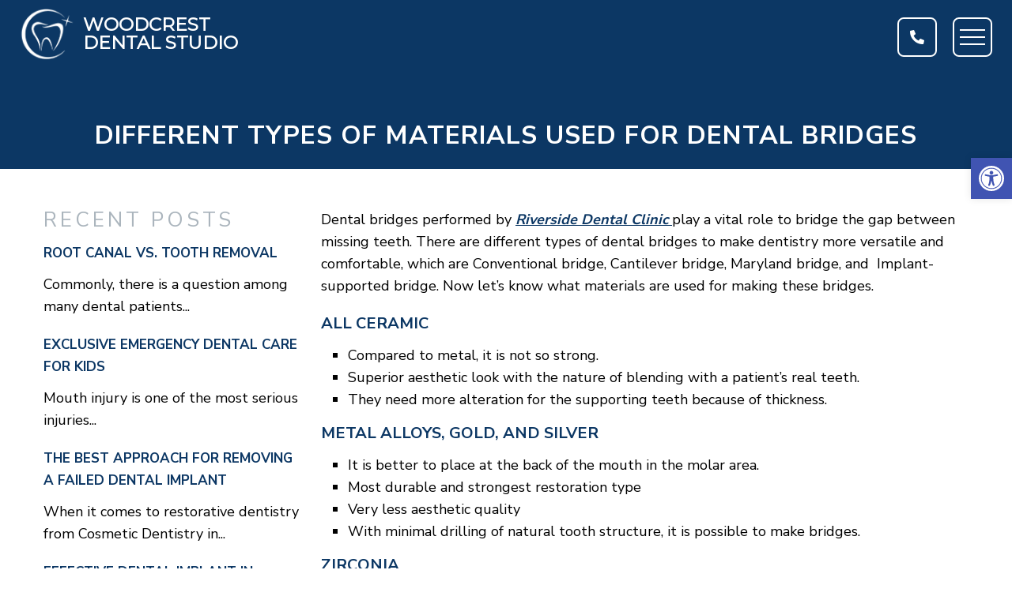

--- FILE ---
content_type: text/html; charset=UTF-8
request_url: https://woodcrestdentalstudio.com/different-types-of-materials-used-for-dental-bridges/
body_size: 15257
content:
<!DOCTYPE html>
<html class="no-js" lang="en-US">
<head itemscope itemtype="http://schema.org/WebSite">
	<meta charset="UTF-8">
	<!-- Always force latest IE rendering engine (even in intranet) & Chrome Frame -->
	<!--[if IE ]>
	<meta http-equiv="X-UA-Compatible" content="IE=edge,chrome=1">
	<![endif]-->
	<link rel="profile" href="https://gmpg.org/xfn/11" />
	                                    <link rel="icon" href="/wp-content/uploads/2024/04/302621670_460552279421891_3263691944557942415_n-e1713826238525.jpg" type="image/x-icon" />
                    


                         
                <meta name="msapplication-TileColor" content="#FFFFFF">
                <meta name="msapplication-TileImage" content="https://woodcrestdentalstudio.com/wp-content/themes/mts_schema/images/apple-touch-icon-144-precomposed.png">
                        
        
            
                 
                <link rel="apple-touch-icon-precomposed" href="https://woodcrestdentalstudio.com/wp-content/themes/mts_schema/images/apple-touch-icon-144-precomposed.png" />
                    
        <meta name="viewport" content="width=device-width, initial-scale=1">
        <meta name="apple-mobile-web-app-capable" content="yes">
        <meta name="apple-mobile-web-app-status-bar-style" content="black">

        
        <meta itemprop="name" content="Woodcrest Dental Studio" />
        <meta itemprop="url" content="https://woodcrestdentalstudio.com" />

                                        	<link rel="pingback" href="https://woodcrestdentalstudio.com/xmlrpc.php" />
	<meta name='robots' content='index, follow, max-image-preview:large, max-snippet:-1, max-video-preview:-1' />
	<style>img:is([sizes="auto" i], [sizes^="auto," i]) { contain-intrinsic-size: 3000px 1500px }</style>
	<script type="text/javascript">document.documentElement.className = document.documentElement.className.replace( /\bno-js\b/,'js' );</script>
	<!-- This site is optimized with the Yoast SEO plugin v26.8 - https://yoast.com/product/yoast-seo-wordpress/ -->
	<title>Different Types of Materials Used for Dental Bridges | Woodcrest Dental Studio</title>
	<meta name="description" content="Different Types of Materials Used for Dental Bridges - Dental bridges performed by Riverside Dental Clinic play a vital role to bridge the gap between missing teeth. There are different types of dental bridges" />
	<link rel="canonical" href="https://woodcrestdentalstudio.com/different-types-of-materials-used-for-dental-bridges/" />
	<meta property="og:locale" content="en_US" />
	<meta property="og:type" content="article" />
	<meta property="og:title" content="Different Types of Materials Used for Dental Bridges | Woodcrest Dental Studio" />
	<meta property="og:description" content="Different Types of Materials Used for Dental Bridges - Dental bridges performed by Riverside Dental Clinic play a vital role to bridge the gap between missing teeth. There are different types of dental bridges" />
	<meta property="og:url" content="https://woodcrestdentalstudio.com/different-types-of-materials-used-for-dental-bridges/" />
	<meta property="og:site_name" content="Woodcrest Dental Studio" />
	<meta property="article:publisher" content="https://www.facebook.com/Woodcrest-Dental-Studio-1702613330004900/" />
	<meta property="article:published_time" content="2024-05-02T13:38:01+00:00" />
	<meta name="author" content="doctormmdev" />
	<meta name="twitter:card" content="summary_large_image" />
	<script type="application/ld+json" class="yoast-schema-graph">{"@context":"https://schema.org","@graph":[{"@type":"Article","@id":"https://woodcrestdentalstudio.com/different-types-of-materials-used-for-dental-bridges/#article","isPartOf":{"@id":"https://woodcrestdentalstudio.com/different-types-of-materials-used-for-dental-bridges/"},"author":{"name":"doctormmdev","@id":"https://woodcrestdentalstudio.com/#/schema/person/33857a464aef86e39f116b1db63d8ffc"},"headline":"Different Types of Materials Used for Dental Bridges","datePublished":"2024-05-02T13:38:01+00:00","mainEntityOfPage":{"@id":"https://woodcrestdentalstudio.com/different-types-of-materials-used-for-dental-bridges/"},"wordCount":262,"articleSection":["Blog"],"inLanguage":"en-US"},{"@type":"WebPage","@id":"https://woodcrestdentalstudio.com/different-types-of-materials-used-for-dental-bridges/","url":"https://woodcrestdentalstudio.com/different-types-of-materials-used-for-dental-bridges/","name":"Different Types of Materials Used for Dental Bridges | Woodcrest Dental Studio","isPartOf":{"@id":"https://woodcrestdentalstudio.com/#website"},"datePublished":"2024-05-02T13:38:01+00:00","author":{"@id":"https://woodcrestdentalstudio.com/#/schema/person/33857a464aef86e39f116b1db63d8ffc"},"description":"Different Types of Materials Used for Dental Bridges - Dental bridges performed by Riverside Dental Clinic play a vital role to bridge the gap between missing teeth. There are different types of dental bridges","breadcrumb":{"@id":"https://woodcrestdentalstudio.com/different-types-of-materials-used-for-dental-bridges/#breadcrumb"},"inLanguage":"en-US","potentialAction":[{"@type":"ReadAction","target":["https://woodcrestdentalstudio.com/different-types-of-materials-used-for-dental-bridges/"]}]},{"@type":"BreadcrumbList","@id":"https://woodcrestdentalstudio.com/different-types-of-materials-used-for-dental-bridges/#breadcrumb","itemListElement":[{"@type":"ListItem","position":1,"name":"Home","item":"https://woodcrestdentalstudio.com/"},{"@type":"ListItem","position":2,"name":"Different Types of Materials Used for Dental Bridges"}]},{"@type":"WebSite","@id":"https://woodcrestdentalstudio.com/#website","url":"https://woodcrestdentalstudio.com/","name":"Woodcrest Dental Studio","description":"Dentist in Riverside, CA","potentialAction":[{"@type":"SearchAction","target":{"@type":"EntryPoint","urlTemplate":"https://woodcrestdentalstudio.com/?s={search_term_string}"},"query-input":{"@type":"PropertyValueSpecification","valueRequired":true,"valueName":"search_term_string"}}],"inLanguage":"en-US"},{"@type":"Person","@id":"https://woodcrestdentalstudio.com/#/schema/person/33857a464aef86e39f116b1db63d8ffc","name":"doctormmdev","image":{"@type":"ImageObject","inLanguage":"en-US","@id":"https://woodcrestdentalstudio.com/#/schema/person/image/","url":"https://secure.gravatar.com/avatar/974a6dafd3d2755eb77441f53db5c6d9ce8060ad6fd5f323d8c34d6aa8719d5d?s=96&d=mm&r=g","contentUrl":"https://secure.gravatar.com/avatar/974a6dafd3d2755eb77441f53db5c6d9ce8060ad6fd5f323d8c34d6aa8719d5d?s=96&d=mm&r=g","caption":"doctormmdev"},"sameAs":["https://woodcrestdentalstudio.com"]}]}</script>
	<!-- / Yoast SEO plugin. -->


<link rel='dns-prefetch' href='//ajax.googleapis.com' />
<link rel="alternate" type="application/rss+xml" title="Woodcrest Dental Studio &raquo; Feed" href="https://woodcrestdentalstudio.com/feed/" />
<link rel="alternate" type="application/rss+xml" title="Woodcrest Dental Studio &raquo; Comments Feed" href="https://woodcrestdentalstudio.com/comments/feed/" />
<script type="text/javascript">
/* <![CDATA[ */
window._wpemojiSettings = {"baseUrl":"https:\/\/s.w.org\/images\/core\/emoji\/16.0.1\/72x72\/","ext":".png","svgUrl":"https:\/\/s.w.org\/images\/core\/emoji\/16.0.1\/svg\/","svgExt":".svg","source":{"concatemoji":"https:\/\/woodcrestdentalstudio.com\/wp-includes\/js\/wp-emoji-release.min.js?ver=6.8.3"}};
/*! This file is auto-generated */
!function(s,n){var o,i,e;function c(e){try{var t={supportTests:e,timestamp:(new Date).valueOf()};sessionStorage.setItem(o,JSON.stringify(t))}catch(e){}}function p(e,t,n){e.clearRect(0,0,e.canvas.width,e.canvas.height),e.fillText(t,0,0);var t=new Uint32Array(e.getImageData(0,0,e.canvas.width,e.canvas.height).data),a=(e.clearRect(0,0,e.canvas.width,e.canvas.height),e.fillText(n,0,0),new Uint32Array(e.getImageData(0,0,e.canvas.width,e.canvas.height).data));return t.every(function(e,t){return e===a[t]})}function u(e,t){e.clearRect(0,0,e.canvas.width,e.canvas.height),e.fillText(t,0,0);for(var n=e.getImageData(16,16,1,1),a=0;a<n.data.length;a++)if(0!==n.data[a])return!1;return!0}function f(e,t,n,a){switch(t){case"flag":return n(e,"\ud83c\udff3\ufe0f\u200d\u26a7\ufe0f","\ud83c\udff3\ufe0f\u200b\u26a7\ufe0f")?!1:!n(e,"\ud83c\udde8\ud83c\uddf6","\ud83c\udde8\u200b\ud83c\uddf6")&&!n(e,"\ud83c\udff4\udb40\udc67\udb40\udc62\udb40\udc65\udb40\udc6e\udb40\udc67\udb40\udc7f","\ud83c\udff4\u200b\udb40\udc67\u200b\udb40\udc62\u200b\udb40\udc65\u200b\udb40\udc6e\u200b\udb40\udc67\u200b\udb40\udc7f");case"emoji":return!a(e,"\ud83e\udedf")}return!1}function g(e,t,n,a){var r="undefined"!=typeof WorkerGlobalScope&&self instanceof WorkerGlobalScope?new OffscreenCanvas(300,150):s.createElement("canvas"),o=r.getContext("2d",{willReadFrequently:!0}),i=(o.textBaseline="top",o.font="600 32px Arial",{});return e.forEach(function(e){i[e]=t(o,e,n,a)}),i}function t(e){var t=s.createElement("script");t.src=e,t.defer=!0,s.head.appendChild(t)}"undefined"!=typeof Promise&&(o="wpEmojiSettingsSupports",i=["flag","emoji"],n.supports={everything:!0,everythingExceptFlag:!0},e=new Promise(function(e){s.addEventListener("DOMContentLoaded",e,{once:!0})}),new Promise(function(t){var n=function(){try{var e=JSON.parse(sessionStorage.getItem(o));if("object"==typeof e&&"number"==typeof e.timestamp&&(new Date).valueOf()<e.timestamp+604800&&"object"==typeof e.supportTests)return e.supportTests}catch(e){}return null}();if(!n){if("undefined"!=typeof Worker&&"undefined"!=typeof OffscreenCanvas&&"undefined"!=typeof URL&&URL.createObjectURL&&"undefined"!=typeof Blob)try{var e="postMessage("+g.toString()+"("+[JSON.stringify(i),f.toString(),p.toString(),u.toString()].join(",")+"));",a=new Blob([e],{type:"text/javascript"}),r=new Worker(URL.createObjectURL(a),{name:"wpTestEmojiSupports"});return void(r.onmessage=function(e){c(n=e.data),r.terminate(),t(n)})}catch(e){}c(n=g(i,f,p,u))}t(n)}).then(function(e){for(var t in e)n.supports[t]=e[t],n.supports.everything=n.supports.everything&&n.supports[t],"flag"!==t&&(n.supports.everythingExceptFlag=n.supports.everythingExceptFlag&&n.supports[t]);n.supports.everythingExceptFlag=n.supports.everythingExceptFlag&&!n.supports.flag,n.DOMReady=!1,n.readyCallback=function(){n.DOMReady=!0}}).then(function(){return e}).then(function(){var e;n.supports.everything||(n.readyCallback(),(e=n.source||{}).concatemoji?t(e.concatemoji):e.wpemoji&&e.twemoji&&(t(e.twemoji),t(e.wpemoji)))}))}((window,document),window._wpemojiSettings);
/* ]]> */
</script>
<style id='wp-emoji-styles-inline-css' type='text/css'>

	img.wp-smiley, img.emoji {
		display: inline !important;
		border: none !important;
		box-shadow: none !important;
		height: 1em !important;
		width: 1em !important;
		margin: 0 0.07em !important;
		vertical-align: -0.1em !important;
		background: none !important;
		padding: 0 !important;
	}
</style>
<link rel='stylesheet' id='wp-block-library-css' href='https://woodcrestdentalstudio.com/wp-includes/css/dist/block-library/style.min.css?ver=6.8.3' type='text/css' media='all' />
<style id='classic-theme-styles-inline-css' type='text/css'>
/*! This file is auto-generated */
.wp-block-button__link{color:#fff;background-color:#32373c;border-radius:9999px;box-shadow:none;text-decoration:none;padding:calc(.667em + 2px) calc(1.333em + 2px);font-size:1.125em}.wp-block-file__button{background:#32373c;color:#fff;text-decoration:none}
</style>
<style id='global-styles-inline-css' type='text/css'>
:root{--wp--preset--aspect-ratio--square: 1;--wp--preset--aspect-ratio--4-3: 4/3;--wp--preset--aspect-ratio--3-4: 3/4;--wp--preset--aspect-ratio--3-2: 3/2;--wp--preset--aspect-ratio--2-3: 2/3;--wp--preset--aspect-ratio--16-9: 16/9;--wp--preset--aspect-ratio--9-16: 9/16;--wp--preset--color--black: #000000;--wp--preset--color--cyan-bluish-gray: #abb8c3;--wp--preset--color--white: #ffffff;--wp--preset--color--pale-pink: #f78da7;--wp--preset--color--vivid-red: #cf2e2e;--wp--preset--color--luminous-vivid-orange: #ff6900;--wp--preset--color--luminous-vivid-amber: #fcb900;--wp--preset--color--light-green-cyan: #7bdcb5;--wp--preset--color--vivid-green-cyan: #00d084;--wp--preset--color--pale-cyan-blue: #8ed1fc;--wp--preset--color--vivid-cyan-blue: #0693e3;--wp--preset--color--vivid-purple: #9b51e0;--wp--preset--gradient--vivid-cyan-blue-to-vivid-purple: linear-gradient(135deg,rgba(6,147,227,1) 0%,rgb(155,81,224) 100%);--wp--preset--gradient--light-green-cyan-to-vivid-green-cyan: linear-gradient(135deg,rgb(122,220,180) 0%,rgb(0,208,130) 100%);--wp--preset--gradient--luminous-vivid-amber-to-luminous-vivid-orange: linear-gradient(135deg,rgba(252,185,0,1) 0%,rgba(255,105,0,1) 100%);--wp--preset--gradient--luminous-vivid-orange-to-vivid-red: linear-gradient(135deg,rgba(255,105,0,1) 0%,rgb(207,46,46) 100%);--wp--preset--gradient--very-light-gray-to-cyan-bluish-gray: linear-gradient(135deg,rgb(238,238,238) 0%,rgb(169,184,195) 100%);--wp--preset--gradient--cool-to-warm-spectrum: linear-gradient(135deg,rgb(74,234,220) 0%,rgb(151,120,209) 20%,rgb(207,42,186) 40%,rgb(238,44,130) 60%,rgb(251,105,98) 80%,rgb(254,248,76) 100%);--wp--preset--gradient--blush-light-purple: linear-gradient(135deg,rgb(255,206,236) 0%,rgb(152,150,240) 100%);--wp--preset--gradient--blush-bordeaux: linear-gradient(135deg,rgb(254,205,165) 0%,rgb(254,45,45) 50%,rgb(107,0,62) 100%);--wp--preset--gradient--luminous-dusk: linear-gradient(135deg,rgb(255,203,112) 0%,rgb(199,81,192) 50%,rgb(65,88,208) 100%);--wp--preset--gradient--pale-ocean: linear-gradient(135deg,rgb(255,245,203) 0%,rgb(182,227,212) 50%,rgb(51,167,181) 100%);--wp--preset--gradient--electric-grass: linear-gradient(135deg,rgb(202,248,128) 0%,rgb(113,206,126) 100%);--wp--preset--gradient--midnight: linear-gradient(135deg,rgb(2,3,129) 0%,rgb(40,116,252) 100%);--wp--preset--font-size--small: 13px;--wp--preset--font-size--medium: 20px;--wp--preset--font-size--large: 36px;--wp--preset--font-size--x-large: 42px;--wp--preset--spacing--20: 0.44rem;--wp--preset--spacing--30: 0.67rem;--wp--preset--spacing--40: 1rem;--wp--preset--spacing--50: 1.5rem;--wp--preset--spacing--60: 2.25rem;--wp--preset--spacing--70: 3.38rem;--wp--preset--spacing--80: 5.06rem;--wp--preset--shadow--natural: 6px 6px 9px rgba(0, 0, 0, 0.2);--wp--preset--shadow--deep: 12px 12px 50px rgba(0, 0, 0, 0.4);--wp--preset--shadow--sharp: 6px 6px 0px rgba(0, 0, 0, 0.2);--wp--preset--shadow--outlined: 6px 6px 0px -3px rgba(255, 255, 255, 1), 6px 6px rgba(0, 0, 0, 1);--wp--preset--shadow--crisp: 6px 6px 0px rgba(0, 0, 0, 1);}:where(.is-layout-flex){gap: 0.5em;}:where(.is-layout-grid){gap: 0.5em;}body .is-layout-flex{display: flex;}.is-layout-flex{flex-wrap: wrap;align-items: center;}.is-layout-flex > :is(*, div){margin: 0;}body .is-layout-grid{display: grid;}.is-layout-grid > :is(*, div){margin: 0;}:where(.wp-block-columns.is-layout-flex){gap: 2em;}:where(.wp-block-columns.is-layout-grid){gap: 2em;}:where(.wp-block-post-template.is-layout-flex){gap: 1.25em;}:where(.wp-block-post-template.is-layout-grid){gap: 1.25em;}.has-black-color{color: var(--wp--preset--color--black) !important;}.has-cyan-bluish-gray-color{color: var(--wp--preset--color--cyan-bluish-gray) !important;}.has-white-color{color: var(--wp--preset--color--white) !important;}.has-pale-pink-color{color: var(--wp--preset--color--pale-pink) !important;}.has-vivid-red-color{color: var(--wp--preset--color--vivid-red) !important;}.has-luminous-vivid-orange-color{color: var(--wp--preset--color--luminous-vivid-orange) !important;}.has-luminous-vivid-amber-color{color: var(--wp--preset--color--luminous-vivid-amber) !important;}.has-light-green-cyan-color{color: var(--wp--preset--color--light-green-cyan) !important;}.has-vivid-green-cyan-color{color: var(--wp--preset--color--vivid-green-cyan) !important;}.has-pale-cyan-blue-color{color: var(--wp--preset--color--pale-cyan-blue) !important;}.has-vivid-cyan-blue-color{color: var(--wp--preset--color--vivid-cyan-blue) !important;}.has-vivid-purple-color{color: var(--wp--preset--color--vivid-purple) !important;}.has-black-background-color{background-color: var(--wp--preset--color--black) !important;}.has-cyan-bluish-gray-background-color{background-color: var(--wp--preset--color--cyan-bluish-gray) !important;}.has-white-background-color{background-color: var(--wp--preset--color--white) !important;}.has-pale-pink-background-color{background-color: var(--wp--preset--color--pale-pink) !important;}.has-vivid-red-background-color{background-color: var(--wp--preset--color--vivid-red) !important;}.has-luminous-vivid-orange-background-color{background-color: var(--wp--preset--color--luminous-vivid-orange) !important;}.has-luminous-vivid-amber-background-color{background-color: var(--wp--preset--color--luminous-vivid-amber) !important;}.has-light-green-cyan-background-color{background-color: var(--wp--preset--color--light-green-cyan) !important;}.has-vivid-green-cyan-background-color{background-color: var(--wp--preset--color--vivid-green-cyan) !important;}.has-pale-cyan-blue-background-color{background-color: var(--wp--preset--color--pale-cyan-blue) !important;}.has-vivid-cyan-blue-background-color{background-color: var(--wp--preset--color--vivid-cyan-blue) !important;}.has-vivid-purple-background-color{background-color: var(--wp--preset--color--vivid-purple) !important;}.has-black-border-color{border-color: var(--wp--preset--color--black) !important;}.has-cyan-bluish-gray-border-color{border-color: var(--wp--preset--color--cyan-bluish-gray) !important;}.has-white-border-color{border-color: var(--wp--preset--color--white) !important;}.has-pale-pink-border-color{border-color: var(--wp--preset--color--pale-pink) !important;}.has-vivid-red-border-color{border-color: var(--wp--preset--color--vivid-red) !important;}.has-luminous-vivid-orange-border-color{border-color: var(--wp--preset--color--luminous-vivid-orange) !important;}.has-luminous-vivid-amber-border-color{border-color: var(--wp--preset--color--luminous-vivid-amber) !important;}.has-light-green-cyan-border-color{border-color: var(--wp--preset--color--light-green-cyan) !important;}.has-vivid-green-cyan-border-color{border-color: var(--wp--preset--color--vivid-green-cyan) !important;}.has-pale-cyan-blue-border-color{border-color: var(--wp--preset--color--pale-cyan-blue) !important;}.has-vivid-cyan-blue-border-color{border-color: var(--wp--preset--color--vivid-cyan-blue) !important;}.has-vivid-purple-border-color{border-color: var(--wp--preset--color--vivid-purple) !important;}.has-vivid-cyan-blue-to-vivid-purple-gradient-background{background: var(--wp--preset--gradient--vivid-cyan-blue-to-vivid-purple) !important;}.has-light-green-cyan-to-vivid-green-cyan-gradient-background{background: var(--wp--preset--gradient--light-green-cyan-to-vivid-green-cyan) !important;}.has-luminous-vivid-amber-to-luminous-vivid-orange-gradient-background{background: var(--wp--preset--gradient--luminous-vivid-amber-to-luminous-vivid-orange) !important;}.has-luminous-vivid-orange-to-vivid-red-gradient-background{background: var(--wp--preset--gradient--luminous-vivid-orange-to-vivid-red) !important;}.has-very-light-gray-to-cyan-bluish-gray-gradient-background{background: var(--wp--preset--gradient--very-light-gray-to-cyan-bluish-gray) !important;}.has-cool-to-warm-spectrum-gradient-background{background: var(--wp--preset--gradient--cool-to-warm-spectrum) !important;}.has-blush-light-purple-gradient-background{background: var(--wp--preset--gradient--blush-light-purple) !important;}.has-blush-bordeaux-gradient-background{background: var(--wp--preset--gradient--blush-bordeaux) !important;}.has-luminous-dusk-gradient-background{background: var(--wp--preset--gradient--luminous-dusk) !important;}.has-pale-ocean-gradient-background{background: var(--wp--preset--gradient--pale-ocean) !important;}.has-electric-grass-gradient-background{background: var(--wp--preset--gradient--electric-grass) !important;}.has-midnight-gradient-background{background: var(--wp--preset--gradient--midnight) !important;}.has-small-font-size{font-size: var(--wp--preset--font-size--small) !important;}.has-medium-font-size{font-size: var(--wp--preset--font-size--medium) !important;}.has-large-font-size{font-size: var(--wp--preset--font-size--large) !important;}.has-x-large-font-size{font-size: var(--wp--preset--font-size--x-large) !important;}
:where(.wp-block-post-template.is-layout-flex){gap: 1.25em;}:where(.wp-block-post-template.is-layout-grid){gap: 1.25em;}
:where(.wp-block-columns.is-layout-flex){gap: 2em;}:where(.wp-block-columns.is-layout-grid){gap: 2em;}
:root :where(.wp-block-pullquote){font-size: 1.5em;line-height: 1.6;}
</style>
<link rel='stylesheet' id='wp-components-css' href='https://woodcrestdentalstudio.com/wp-includes/css/dist/components/style.min.css?ver=6.8.3' type='text/css' media='all' />
<link rel='stylesheet' id='godaddy-styles-css' href='https://woodcrestdentalstudio.com/wp-content/mu-plugins/vendor/wpex/godaddy-launch/includes/Dependencies/GoDaddy/Styles/build/latest.css?ver=2.0.2' type='text/css' media='all' />
<link rel='stylesheet' id='pojo-a11y-css' href='https://woodcrestdentalstudio.com/wp-content/plugins/pojo-accessibility/modules/legacy/assets/css/style.min.css?ver=1.0.0' type='text/css' media='all' />
<link rel='stylesheet' id='schema-stylesheet-css' href='https://woodcrestdentalstudio.com/wp-content/themes/classy-child/style.css?ver=6.8.3' type='text/css' media='all' />
<style id='schema-stylesheet-inline-css' type='text/css'>

        body {background-color:#fff;background-image:url(https://woodcrestdentalstudio.com/wp-content/themes/mts_schema/images/nobg.png);}
         
        #secondary-navigation > nav > ul > li:hover > a,
        #secondary-navigation > nav > ul > li.current-menu-item > a,
        #secondary-navigation > nav > ul > li.current-menu-parent > a,
        #secondary-navigation > nav ul.sub-menu > li.current_page_item > a,
        #secondary-navigation > nav > ul > li.current-menu-item > a { color: #fff !important; }

        #secondary-navigation > nav > ul > li:hover,
        #secondary-navigation > nav > ul > li.current-menu-item,
        #secondary-navigation > nav > ul li.current-menu-item ,
        #secondary-navigation > nav > ul > li.current-menu-parent  { background-color: #abb5bd !important; }

        staff-grid p + span,
        .dflex p + span,
        .staff-block,
        a.btn,
        a.niceButi { background-color: #abb5bd !important }

        .side-social-icons a, 
        .page-header,
        section.page-header,section#wda_testi:after,html button.aicon_link, div.header-social-icons a { background-color: #0c3764 !important; }
        .dm-service-section:nth-child(even) img { outline: 2px solid #0c3764; }
        .mobileBtn a, .hours { background-color: #0c3764; } }
        html ul ul.wda-long-menu { background-color: #0c3764; } }


        .pace .pace-progress, #mobile-menu-wrapper ul li a:hover, .page-numbers.current, .pagination a:hover, .single .pagination a:hover .current { background: #0c3764; }
        .postauthor h5, .single_post a, .textwidget a, .pnavigation2 a, .sidebar.c-4-12 a:hover, footer .widget li a:hover, .sidebar.c-4-12 a:hover, .reply a, .title a:hover, .post-info a:hover, .widget .thecomment, #tabber .inside li a:hover, .readMore a:hover, .fn a, a, a:hover, #secondary-navigation .navigation ul li a:hover, .readMore a, #primary-navigation a:hover, #secondary-navigation .navigation ul .current-menu-item a, .widget .wp_review_tab_widget_content a, .sidebar .wpt_widget_content a { color:#0c3764; }
         a#pull, #commentform input#submit, #mtscontact_submit, .mts-subscribe input[type='submit'], .widget_product_search input[type='submit'], #move-to-top:hover, .currenttext, .pagination a:hover, .pagination .nav-previous a:hover, .pagination .nav-next a:hover, #load-posts a:hover, .single .pagination a:hover .currenttext, .single .pagination > .current .currenttext, #tabber ul.tabs li a.selected, .tagcloud a, .navigation ul .sfHover a, .woocommerce a.button, .woocommerce-page a.button, .woocommerce button.button, .woocommerce-page button.button, .woocommerce input.button, .woocommerce-page input.button, .woocommerce #respond input#submit, .woocommerce-page #respond input#submit, .woocommerce #content input.button, .woocommerce-page #content input.button, .woocommerce .bypostauthor:after, #searchsubmit, .woocommerce nav.woocommerce-pagination ul li span.current, .woocommerce-page nav.woocommerce-pagination ul li span.current, .woocommerce #content nav.woocommerce-pagination ul li span.current, .woocommerce-page #content nav.woocommerce-pagination ul li span.current, .woocommerce nav.woocommerce-pagination ul li a:hover, .woocommerce-page nav.woocommerce-pagination ul li a:hover, .woocommerce #content nav.woocommerce-pagination ul li a:hover, .woocommerce-page #content nav.woocommerce-pagination ul li a:hover, .woocommerce nav.woocommerce-pagination ul li a:focus, .woocommerce-page nav.woocommerce-pagination ul li a:focus, .woocommerce #content nav.woocommerce-pagination ul li a:focus, .woocommerce-page #content nav.woocommerce-pagination ul li a:focus, .woocommerce a.button, .woocommerce-page a.button, .woocommerce button.button, .woocommerce-page button.button, .woocommerce input.button, .woocommerce-page input.button, .woocommerce #respond input#submit, .woocommerce-page #respond input#submit, .woocommerce #content input.button, .woocommerce-page #content input.button, .latestPost-review-wrapper, .latestPost .review-type-circle.latestPost-review-wrapper, #wpmm-megamenu .review-total-only, .sbutton, #searchsubmit, .widget .wpt_widget_content #tags-tab-content ul li a, .widget .review-total-only.large-thumb { background-color:#0c3764; color: #fff!important; }
        .related-posts .title a:hover, .latestPost .title a { color: #0c3764; }
        .navigation #wpmm-megamenu .wpmm-pagination a { background-color: #0c3764!important; }
        footer {background-color:#0c3764; }
        footer {background-image: url(  );}
        .copyrights,.move_down{ background-color: ; }
        .copyrights:before {  border-color: transparent transparent  transparent; }
        .flex-control-thumbs .flex-active{ border-top:3px solid #0c3764;}
        .wpmm-megamenu-showing.wpmm-light-scheme { background-color:#0c3764!important; }
        
        
        
        
        
            
</style>
<link rel='stylesheet' id='owl-carousel-css' href='https://woodcrestdentalstudio.com/wp-content/themes/mts_schema/css/owl.carousel.css' type='text/css' media='all' />
<link rel='stylesheet' id='animatecss-css' href='https://woodcrestdentalstudio.com/wp-content/themes/mts_schema/css/animate.min.css?ver=6.8.3' type='text/css' media='all' />
<link rel='stylesheet' id='fontawesome-css' href='https://woodcrestdentalstudio.com/wp-content/themes/mts_schema/fonts/all.min.css?ver=6.8.3' type='text/css' media='all' />
<link rel='stylesheet' id='responsive-css' href='https://woodcrestdentalstudio.com/wp-content/themes/mts_schema/css/responsive.css?ver=6.8.3' type='text/css' media='all' />
<link rel='stylesheet' id='slickcss-css' href='https://woodcrestdentalstudio.com/wp-content/themes/classy-child/assets/slick.css?ver=6.8.3' type='text/css' media='all' />
<style id='slickcss-inline-css' type='text/css'>

    	:root {
		    --pColor: #0c3764;
		    --sColor: #0c3764;
		    --aColor: #abb5bd;
		}
    
</style>
<link rel='stylesheet' id='content-css-css' href='https://woodcrestdentalstudio.com/wp-content/themes/mts_schema/content/css/content-style.css?ver=6.8.3' type='text/css' media='all' />
<link rel='stylesheet' id='wda_testimonials-css' href='https://woodcrestdentalstudio.com/wp-content/themes/mts_schema/theme-specific/testimonials/slick.css?ver=6.8.3' type='text/css' media='all' />
<script type="text/javascript" src="https://ajax.googleapis.com/ajax/libs/jquery/1.12.4/jquery.min.js?ver=1.12.4" id="jquery-js"></script>
<script type="text/javascript" id="customscript-js-extra">
/* <![CDATA[ */
var mts_customscript = {"responsive":"1","nav_menu":"both"};
/* ]]> */
</script>
<script src="https://woodcrestdentalstudio.com/?w3tc_minify=6affa.js"></script>

<script src="https://woodcrestdentalstudio.com/?w3tc_minify=7a0fa.js"></script>

<script src="https://woodcrestdentalstudio.com/?w3tc_minify=69cb2.js"></script>

<script src="https://woodcrestdentalstudio.com/?w3tc_minify=5871f.js"></script>

<script src="https://woodcrestdentalstudio.com/?w3tc_minify=e9b91.js"></script>

<link rel="https://api.w.org/" href="https://woodcrestdentalstudio.com/wp-json/" /><link rel="alternate" title="JSON" type="application/json" href="https://woodcrestdentalstudio.com/wp-json/wp/v2/posts/137" /><link rel="EditURI" type="application/rsd+xml" title="RSD" href="https://woodcrestdentalstudio.com/xmlrpc.php?rsd" />
<meta name="generator" content="WordPress 6.8.3" />
<link rel='shortlink' href='https://woodcrestdentalstudio.com/?p=137' />
<link rel="alternate" title="oEmbed (JSON)" type="application/json+oembed" href="https://woodcrestdentalstudio.com/wp-json/oembed/1.0/embed?url=https%3A%2F%2Fwoodcrestdentalstudio.com%2Fdifferent-types-of-materials-used-for-dental-bridges%2F" />
<link rel="alternate" title="oEmbed (XML)" type="text/xml+oembed" href="https://woodcrestdentalstudio.com/wp-json/oembed/1.0/embed?url=https%3A%2F%2Fwoodcrestdentalstudio.com%2Fdifferent-types-of-materials-used-for-dental-bridges%2F&#038;format=xml" />
<!-- Stream WordPress user activity plugin v4.1.1 -->
<meta name="ti-site-data" content="eyJyIjoiMTowITc6MCEzMDowIiwibyI6Imh0dHBzOlwvXC93b29kY3Jlc3RkZW50YWxzdHVkaW8uY29tXC93cC1hZG1pblwvYWRtaW4tYWpheC5waHA/YWN0aW9uPXRpX29ubGluZV91c2Vyc19nb29nbGUmYW1wO3A9JTJGZGlmZmVyZW50LXR5cGVzLW9mLW1hdGVyaWFscy11c2VkLWZvci1kZW50YWwtYnJpZGdlcyUyRiZhbXA7X3dwbm9uY2U9NDU2MWNlMzQ0MyJ9" /><style type="text/css">
#pojo-a11y-toolbar .pojo-a11y-toolbar-toggle a{ background-color: #4054b2;	color: #ffffff;}
#pojo-a11y-toolbar .pojo-a11y-toolbar-overlay, #pojo-a11y-toolbar .pojo-a11y-toolbar-overlay ul.pojo-a11y-toolbar-items.pojo-a11y-links{ border-color: #4054b2;}
body.pojo-a11y-focusable a:focus{ outline-style: solid !important;	outline-width: 1px !important;	outline-color: #FF0000 !important;}
#pojo-a11y-toolbar{ top:  200px !important;}
#pojo-a11y-toolbar .pojo-a11y-toolbar-overlay{ background-color: #ffffff;}
#pojo-a11y-toolbar .pojo-a11y-toolbar-overlay ul.pojo-a11y-toolbar-items li.pojo-a11y-toolbar-item a, #pojo-a11y-toolbar .pojo-a11y-toolbar-overlay p.pojo-a11y-toolbar-title{ color: #333333;}
#pojo-a11y-toolbar .pojo-a11y-toolbar-overlay ul.pojo-a11y-toolbar-items li.pojo-a11y-toolbar-item a.active{ background-color: #4054b2;	color: #ffffff;}
@media (max-width: 767px) { #pojo-a11y-toolbar { top: 150 !important; } }</style><link href="//fonts.googleapis.com/css?family=Montserrat:normal|Nunito+Sans:normal|Nunito+Sans:700|Nunito+Sans:600&amp;subset=latin" rel="stylesheet" type="text/css">
<style type="text/css">
#logo a { font-family: 'Montserrat'; font-weight: normal; font-size: 32px; color: #222222;text-transform: uppercase; }
#secondary-navigation a { font-family: 'Nunito Sans'; font-weight: normal; font-size: 17px; color: #ffffff;text-transform: uppercase; }
body { font-family: 'Nunito Sans'; font-weight: normal; font-size: 18px; color: #000000; }
h1 { font-family: 'Nunito Sans'; font-weight: 700; font-size: 36px; color: #000000; }
h2 { font-family: 'Nunito Sans'; font-weight: 600; font-size: 32px; color: #000000; }
h3 { font-family: 'Nunito Sans'; font-weight: normal; font-size: 26px; color: #000000; }
h4 { font-family: 'Nunito Sans'; font-weight: normal; font-size: 20px; color: #000000; }
h5 { font-family: 'Nunito Sans'; font-weight: normal; font-size: 18px; color: #000000; }
h6 { font-family: 'Montserrat'; font-weight: normal; font-size: 16px; color: #000000; }
</style>
<script type="application/ld+json" class="dm-schema">
    	{
		    "@context": "http://schema.org",
		    "@type": "LocalBusiness",
		    "name": "Woodcrest Dental Studio",
		    "url": "https://woodcrestdentalstudio.com",
		    "image": "/wp-content/uploads/2024/04/302621670_460552279421891_3263691944557942415_n-e1713826238525-Photoroom.png-Photoroom.png",
		    "address": {
		        "addressLocality": "Riverside",
		        "addressRegion": "CA",
		        "postalCode": "92504",
		        "streetAddress": "17024 Van Buren Blvd, STE #B "
		    },
		    "openingHours": "Monday: 9 AM - 6 PM,Tuesday: 9 AM - 6 PM,Wednesday: 9 AM - 6 PM,Thursday: 9 AM - 6 PM,Friday: 9 AM - 6 PM,Saturday: Closed,Sunday: Closed",
		    "priceRange": "$$",
		    "telephone" : "+1-(951) 892-0022",
		    "description": "Convenient and affordable Dentist in Riverside, CA."
    	}
     </script>
            <script async src="https://www.googletagmanager.com/gtag/js?id=G-7KEFMKLH1C"></script>
            <script>
              window.dataLayer = window.dataLayer || [];
              function gtag(){dataLayer.push(arguments);}
              gtag('js', new Date());

              gtag('config', 'G-7KEFMKLH1C');
            </script>

        </head>
<body data-rsssl=1 id="blog" class="wp-singular post-template-default single single-post postid-137 single-format-standard wp-theme-mts_schema wp-child-theme-classy-child main" itemscope itemtype="http://schema.org/WebPage">       
	<div class="main-container">
		<div class="header-spacer"></div>
		<header id="site-header" class="main-header regular_header" role="banner" itemscope itemtype="http://schema.org/WPHeader">
			
			<div class="main-head-wrap">
								<div id="header">
								    <div class="container-wide">
					 	<div class="dm-flex">
					 		<div class="logo-wrap">
																												<h2 id="logo" class="image-logo" itemprop="headline">
												<a href="https://woodcrestdentalstudio.com"><img src="/wp-content/uploads/2024/04/302621670_460552279421891_3263691944557942415_n-e1713826238525-Photoroom.png-Photoroom.png" alt="Woodcrest Dental Studio" /></a>
											</h2><!-- END #logo -->
																								</div>
							<div class="menu-rigjt">
								<a href="tel:(951) 892-0022"> <i class="fa fa-phone-alt"></i> </a>
								<a href="#" class="button menu-btn w-inline-block" id="menu-dmm">
					                <span></span><span></span><span></span><span></span>
				              	</a>
							</div>
					 	</div>  
					</div><!--.container-->
				</div>
			</div>
		</header>
		<div class="menu-glass" id="main-menu-dmm">
			<nav class="new-menu">
			  <div class="new-list">
				<ul>
				  					<li id="menu-item-43" class="menu-item menu-item-type-post_type menu-item-object-page menu-item-home menu-item-43"><a href="https://woodcrestdentalstudio.com/">Home</a></li>
<li id="menu-item-36" class="menu-item menu-item-type-post_type menu-item-object-page menu-item-has-children menu-item-36"><a href="https://woodcrestdentalstudio.com/about/">Who We Are</a>
<ul class="sub-menu">
	<li id="menu-item-68" class="menu-item menu-item-type-post_type menu-item-object-page menu-item-68"><a href="https://woodcrestdentalstudio.com/our-doctors/">Meet Our Doctors</a></li>
	<li id="menu-item-103" class="menu-item menu-item-type-post_type menu-item-object-page menu-item-103"><a href="https://woodcrestdentalstudio.com/gallery/">Gallery</a></li>
	<li id="menu-item-117" class="menu-item menu-item-type-post_type menu-item-object-page menu-item-117"><a href="https://woodcrestdentalstudio.com/testimonials/">Testimonials</a></li>
</ul>
</li>
<li id="menu-item-35" class="menu-item menu-item-type-post_type menu-item-object-page menu-item-has-children menu-item-35"><a href="https://woodcrestdentalstudio.com/new-patients/">New Patients</a>
<ul class="sub-menu">
	<li id="menu-item-131" class="menu-item menu-item-type-post_type menu-item-object-page menu-item-131"><a href="https://woodcrestdentalstudio.com/insurances-accepted/">Insurances Accepted</a></li>
</ul>
</li>
<li id="menu-item-32" class="menu-item menu-item-type-post_type menu-item-object-page menu-item-32"><a href="https://woodcrestdentalstudio.com/appointments/">Appointments</a></li>
<li id="menu-item-349" class="menu-item menu-item-type-custom menu-item-object-custom menu-item-has-children menu-item-349"><a>Services</a>
<ul class="sub-menu">
	<li id="menu-item-287" class="menu-item menu-item-type-post_type menu-item-object-page menu-item-287"><a href="https://woodcrestdentalstudio.com/services/botox/">TMJ Treatment with Botox</a></li>
	<li id="menu-item-78" class="menu-item menu-item-type-post_type menu-item-object-page menu-item-78"><a href="https://woodcrestdentalstudio.com/complete-dentures/">Complete Dentures</a></li>
	<li id="menu-item-91" class="menu-item menu-item-type-post_type menu-item-object-page menu-item-91"><a href="https://woodcrestdentalstudio.com/cosmetic-dentistry/">Cosmetic Dentistry</a></li>
	<li id="menu-item-288" class="menu-item menu-item-type-post_type menu-item-object-page menu-item-288"><a href="https://woodcrestdentalstudio.com/services/porcelain-crowns/">Crowns &#038; Bridges</a></li>
	<li id="menu-item-289" class="menu-item menu-item-type-post_type menu-item-object-page menu-item-289"><a href="https://woodcrestdentalstudio.com/services/dental-cleanings/">Dental Cleanings</a></li>
	<li id="menu-item-82" class="menu-item menu-item-type-post_type menu-item-object-page menu-item-82"><a href="https://woodcrestdentalstudio.com/dental-implants/">Dental Implants</a></li>
	<li id="menu-item-99" class="menu-item menu-item-type-post_type menu-item-object-page menu-item-99"><a href="https://woodcrestdentalstudio.com/invisalign/">Invisalign</a></li>
	<li id="menu-item-77" class="menu-item menu-item-type-post_type menu-item-object-page menu-item-77"><a href="https://woodcrestdentalstudio.com/pediatric-dentistry/">Pediatric Dentistry</a></li>
	<li id="menu-item-98" class="menu-item menu-item-type-post_type menu-item-object-page menu-item-98"><a href="https://woodcrestdentalstudio.com/preventive-dental-care/">Preventive Dental Care</a></li>
	<li id="menu-item-90" class="menu-item menu-item-type-post_type menu-item-object-page menu-item-90"><a href="https://woodcrestdentalstudio.com/root-canals/">Root Canals</a></li>
	<li id="menu-item-290" class="menu-item menu-item-type-post_type menu-item-object-page menu-item-290"><a href="https://woodcrestdentalstudio.com/services/teeth-whitening/">Teeth Whitening</a></li>
	<li id="menu-item-291" class="menu-item menu-item-type-post_type menu-item-object-page menu-item-291"><a href="https://woodcrestdentalstudio.com/services/veneers/">Veneers</a></li>
	<li id="menu-item-292" class="menu-item menu-item-type-post_type menu-item-object-page menu-item-292"><a href="https://woodcrestdentalstudio.com/services/wisdom-teeth-extractions/">Wisdom Teeth Extractions</a></li>
</ul>
</li>
<li id="menu-item-132" class="menu-item menu-item-type-taxonomy menu-item-object-category current-post-ancestor current-menu-parent current-post-parent menu-item-132"><a href="https://woodcrestdentalstudio.com/category/blog/">Blog</a></li>
				  				</ul>
			  </div>
			</nav>
			<div class="px-4"><a href="/contact/" class="btn btn-primary w-100">Contact</a></div>
		</div><div id="page" class="single">
<section class="page-header">
	<div class="container">
		<h1 class="page-title">Different Types of Materials Used for Dental Bridges</h1>
	</div>
</section>
	<article class="article dm-full-width">
		<div id="content_box" class="dm-single-post">
			<div class="container single-page dm-flex">
			<div class="dm-sidebar">
				<div class="sidebar-tap">
					<h3> Recent Posts </h3>
					<div class="dm-posts">
													<div>
								<h4> <a href="https://woodcrestdentalstudio.com/root-canal-vs-tooth-removal/">Root Canal vs. Tooth Removal</a> </h4>
								<p> Commonly, there is a question among many dental patients... </p>
							</div>
													<div>
								<h4> <a href="https://woodcrestdentalstudio.com/exclusive-emergency-dental-care-for-kids/">Exclusive Emergency Dental Care For Kids</a> </h4>
								<p> Mouth injury is one of the most serious injuries... </p>
							</div>
													<div>
								<h4> <a href="https://woodcrestdentalstudio.com/the-best-approach-for-removing-a-failed-dental-implant/">The Best Approach For Removing a Failed Dental Implant</a> </h4>
								<p> When it comes to restorative dentistry from Cosmetic Dentistry in... </p>
							</div>
													<div>
								<h4> <a href="https://woodcrestdentalstudio.com/effective-dental-implant-in-riverside-ca/">Effective Dental Implant in Riverside CA</a> </h4>
								<p> In dentistry, the treatment plan has gone through a... </p>
							</div>
													<div>
								<h4> <a href="https://woodcrestdentalstudio.com/the-best-cosmetic-dentist-in-riverside/">The Best Cosmetic Dentist in Riverside</a> </h4>
								<p> Dental appearance has a role in facial attractiveness. Therefore,... </p>
							</div>
											</div>
				</div>
							</div>
							<div id="post-137" class="g post post-137 type-post status-publish format-standard hentry category-blog">
																		<div class="single_post">
									
									<div class="post-single-content box mark-links entry-content">
																														<div class="thecontent">
											<p>Dental bridges performed by <a href="https://woodcrestdentalstudio.com/"><em><strong>Riverside Dental Clinic </strong></em></a>play a vital role to bridge the gap between missing teeth. There are different types of dental bridges to make dentistry more versatile and comfortable, which are Conventional bridge, Cantilever bridge, Maryland bridge, and  Implant-supported bridge. Now let’s know what materials are used for making these bridges.</p>
<h4><strong>All Ceramic</strong></h4>
<ul>
<li>Compared to metal, it is not so strong.</li>
<li>Superior aesthetic look with the nature of blending with a patient’s real teeth.</li>
<li>They need more alteration for the supporting teeth because of thickness.</li>
</ul>
<h4><strong>Metal Alloys, Gold, and Silver</strong></h4>
<ul>
<li>It is better to place at the back of the mouth in the molar area.</li>
<li>Most durable and strongest restoration type</li>
<li>Very less aesthetic quality</li>
<li>With minimal drilling of natural tooth structure, it is possible to make bridges.</li>
</ul>
<h4><strong>Zirconia</strong></h4>
<ul>
<li>As it is slightly translucent, it can reflect light, much like dental enamel.</li>
<li>Generally, it needs very little alteration of the natural tooth structure.</li>
<li>It has a wide range of shades with colors. Hence, a dentist can select a perfect colour that can be a correct match for the patient.</li>
<li>It is a type of dental ceramic.</li>
<li>It is virtually stronger like metal.</li>
</ul>
<h4><strong>Porcelain Connected Metal</strong></h4>
<ul>
<li>Metal base for stability and strength</li>
<li>Overlying porcelain in order to match the natural tooth colour</li>
<li>When it comes to aesthetics, it is better than metal bridges.</li>
</ul>
<p>Looking for <em><strong>Chino Hills Dental Implants</strong></em> or <strong><em>Dental Care in Riverside</em>, CA</strong>? Feel free to contact us by mailing to woodcrestdentalstudio@gmail.com or by calling (951)892-0022.</p>

<script type="text/javascript">
jQuery(document).ready(function($) {
    $.post('https://woodcrestdentalstudio.com/wp-admin/admin-ajax.php', {action: 'mts_view_count', id: '137'});
});
</script>										</div>
																																							</div><!--.post-single-content-->
								</div><!--.single_post-->
												</div><!--.g post-->
					</div>
		</div>
	</article>
		<div class="clear"></div>

	</div><!--#page-->
	<section class="visit-us-today">
		<div class="container">
		<iframe src="https://www.google.com/maps/embed?pb=!1m18!1m12!1m3!1d13249.025252348069!2d-117.3657013!3d33.8830521!2m3!1f0!2f0!3f0!3m2!1i1024!2i768!4f13.1!3m3!1m2!1s0x80dcbacd674ad04d%3A0x8b906d6352c974c0!2sWoodcrest%20Dental%20Studio!5e0!3m2!1sen!2sba!4v1713826953651!5m2!1sen!2sba" width="100%" height="450" style="border:0;" allowfullscreen="" loading="lazy" referrerpolicy="no-referrer-when-downgrade"></iframe>						</div>
		</div>
	</section>
	<footer id="site-footer" role="contentinfo" itemscope itemtype="http://schema.org/WPFooter">
        <div class="copyrights">
        	<div class="dm-flex">
        		<div class="dm-fourth">
        			<h3>
        				Social
        			</h3>
        					<div class="social-icons">
	        	            	               		            		<a href="https://www.facebook.com/Woodcrest-Dental-Studio-1702613330004900/" class="header-facebook" target="_blank">
		                	<span class="fa fa-facebook"></span>
		                </a>
	            		            	        	            	               		            		<a href="https://maps.app.goo.gl/Xk4k2hjJ4fRsCHDr6" class="header-google" target="_blank">
		                	<span class="fa fa-google"></span>
		                </a>
	            		            	        	            	               		            		<a href="https://www.instagram.com/woodcrestdentalstudio/" class="header-instagram" target="_blank">
		                	<span class="fa fa-instagram"></span>
		                </a>
	            		            	        	    </div>
        		</div>
        		<div class="dm-fourth">
        			<h3> Appointments </h3> 
        			<p>We will do our best to accommodate your busy schedule. Request an appointment today!</p>
        			<a href="/appointments/" class="btn">Request Appointment</a>
					<p>We can't wait to meet you!</p>
        		</div>
        		<div class="dm-fourth">
        			<h3> Office Hours </h3>
					<div class="footer-hours">
						<p>Monday: 9 AM &#8211; 6 PM<br />
Tuesday: 9 AM &#8211; 6 PM<br />
Wednesday: 9 AM &#8211; 6 PM<br />
Thursday: 9 AM &#8211; 6 PM<br />
Friday: 9 AM &#8211; 6 PM<br />
Saturday: Closed<br />
Sunday: Closed</p>

<script type="text/javascript">
jQuery(document).ready(function($) {
    $.post('https://woodcrestdentalstudio.com/wp-admin/admin-ajax.php', {action: 'mts_view_count', id: '137'});
});
</script>					</div>
        		</div>
        		<div class="dm-fourth">
        			<h3>
        				Contact Us
        			</h3>
        			<p>
														<a href="https://maps.app.goo.gl/uVwG1WRnEZVmCEN2A" target="_blank"> 17024 Van Buren Blvd, STE #B <br> Riverside, CA 92504 </a> 											</p>
					<p> Phone: <a href="tel:(951) 892-0022"> (951) 892-0022 </a>  
					</p>
        		</div>
        		<div class="dm-full footer-creds">
    				    				<p>
    					© Copyright 2026. Woodcrest Dental Studio | <a href="/sitemap/">Sitemap</a> | <a href="/Accessibility/">Accessibility</a>
    				</p>
    				<p>
    					<a href="https://doctormultimedia.com/" target="_blank">Website by DOCTOR Multimedia</a>    				</p>
    			</div>
        	</div> 
		</div>
	</footer><!--#site-footer-->
</div><!--.main-container-->

<script type="speculationrules">
{"prefetch":[{"source":"document","where":{"and":[{"href_matches":"\/*"},{"not":{"href_matches":["\/wp-*.php","\/wp-admin\/*","\/wp-content\/uploads\/*","\/wp-content\/*","\/wp-content\/plugins\/*","\/wp-content\/themes\/classy-child\/*","\/wp-content\/themes\/mts_schema\/*","\/*\\?(.+)"]}},{"not":{"selector_matches":"a[rel~=\"nofollow\"]"}},{"not":{"selector_matches":".no-prefetch, .no-prefetch a"}}]},"eagerness":"conservative"}]}
</script>
<div class="cta_fixed_button"><a class="sticks" href="tel:(951) 892-0022" onclick="ga('send', 'event', { eventCategory: 'Mobile', eventAction: 'Call Us', eventValue: 25});"> <i class="fa fa-phone"></i> Call Us </a><a class="sticks" href="sms:(951) 892-0022"> <i class="fa fa-envelope"></i> Text Us </a></div><div class="move_down"></div><link rel='stylesheet' id='slick-main-css-css' href='https://woodcrestdentalstudio.com/wp-content/themes/mts_schema/css/slick.css?ver=6.8.3' type='text/css' media='all' />
<script type="text/javascript" id="pojo-a11y-js-extra">
/* <![CDATA[ */
var PojoA11yOptions = {"focusable":"","remove_link_target":"","add_role_links":"","enable_save":"","save_expiration":""};
/* ]]> */
</script>
<script src="https://woodcrestdentalstudio.com/?w3tc_minify=c14f3.js"></script>

<script type="text/javascript" id="owl-carousel-js-extra">
/* <![CDATA[ */
var slideropts = {"rtl_support":null};
/* ]]> */
</script>
<script src="https://woodcrestdentalstudio.com/?w3tc_minify=6f7a3.js"></script>

<script src="https://woodcrestdentalstudio.com/?w3tc_minify=b6afb.js"></script>

		<a id="pojo-a11y-skip-content" class="pojo-skip-link pojo-skip-content" tabindex="1" accesskey="s" href="#content">Skip to content</a>
				<nav id="pojo-a11y-toolbar" class="pojo-a11y-toolbar-right pojo-a11y-" role="navigation">
			<div class="pojo-a11y-toolbar-toggle">
				<a class="pojo-a11y-toolbar-link pojo-a11y-toolbar-toggle-link" href="javascript:void(0);" title="Accessibility Tools" role="button">
					<span class="pojo-sr-only sr-only">Open toolbar</span>
					<svg xmlns="http://www.w3.org/2000/svg" viewBox="0 0 100 100" fill="currentColor" width="1em">
						<title>Accessibility Tools</title>
						<path d="M50 8.1c23.2 0 41.9 18.8 41.9 41.9 0 23.2-18.8 41.9-41.9 41.9C26.8 91.9 8.1 73.2 8.1 50S26.8 8.1 50 8.1M50 0C22.4 0 0 22.4 0 50s22.4 50 50 50 50-22.4 50-50S77.6 0 50 0zm0 11.3c-21.4 0-38.7 17.3-38.7 38.7S28.6 88.7 50 88.7 88.7 71.4 88.7 50 71.4 11.3 50 11.3zm0 8.9c4 0 7.3 3.2 7.3 7.3S54 34.7 50 34.7s-7.3-3.2-7.3-7.3 3.3-7.2 7.3-7.2zm23.7 19.7c-5.8 1.4-11.2 2.6-16.6 3.2.2 20.4 2.5 24.8 5 31.4.7 1.9-.2 4-2.1 4.7-1.9.7-4-.2-4.7-2.1-1.8-4.5-3.4-8.2-4.5-15.8h-2c-1 7.6-2.7 11.3-4.5 15.8-.7 1.9-2.8 2.8-4.7 2.1-1.9-.7-2.8-2.8-2.1-4.7 2.6-6.6 4.9-11 5-31.4-5.4-.6-10.8-1.8-16.6-3.2-1.7-.4-2.8-2.1-2.4-3.9.4-1.7 2.1-2.8 3.9-2.4 19.5 4.6 25.1 4.6 44.5 0 1.7-.4 3.5.7 3.9 2.4.7 1.8-.3 3.5-2.1 3.9z"/>					</svg>
				</a>
			</div>
			<div class="pojo-a11y-toolbar-overlay">
				<div class="pojo-a11y-toolbar-inner">
					<p class="pojo-a11y-toolbar-title">Accessibility Tools</p>

					<ul class="pojo-a11y-toolbar-items pojo-a11y-tools">
																			<li class="pojo-a11y-toolbar-item">
								<a href="#" class="pojo-a11y-toolbar-link pojo-a11y-btn-resize-font pojo-a11y-btn-resize-plus" data-action="resize-plus" data-action-group="resize" tabindex="-1" role="button">
									<span class="pojo-a11y-toolbar-icon"><svg version="1.1" xmlns="http://www.w3.org/2000/svg" width="1em" viewBox="0 0 448 448"><title>Increase Text</title><path fill="currentColor" d="M256 200v16c0 4.25-3.75 8-8 8h-56v56c0 4.25-3.75 8-8 8h-16c-4.25 0-8-3.75-8-8v-56h-56c-4.25 0-8-3.75-8-8v-16c0-4.25 3.75-8 8-8h56v-56c0-4.25 3.75-8 8-8h16c4.25 0 8 3.75 8 8v56h56c4.25 0 8 3.75 8 8zM288 208c0-61.75-50.25-112-112-112s-112 50.25-112 112 50.25 112 112 112 112-50.25 112-112zM416 416c0 17.75-14.25 32-32 32-8.5 0-16.75-3.5-22.5-9.5l-85.75-85.5c-29.25 20.25-64.25 31-99.75 31-97.25 0-176-78.75-176-176s78.75-176 176-176 176 78.75 176 176c0 35.5-10.75 70.5-31 99.75l85.75 85.75c5.75 5.75 9.25 14 9.25 22.5z"></path></svg></span><span class="pojo-a11y-toolbar-text">Increase Text</span>								</a>
							</li>

							<li class="pojo-a11y-toolbar-item">
								<a href="#" class="pojo-a11y-toolbar-link pojo-a11y-btn-resize-font pojo-a11y-btn-resize-minus" data-action="resize-minus" data-action-group="resize" tabindex="-1" role="button">
									<span class="pojo-a11y-toolbar-icon"><svg version="1.1" xmlns="http://www.w3.org/2000/svg" width="1em" viewBox="0 0 448 448"><title>Decrease Text</title><path fill="currentColor" d="M256 200v16c0 4.25-3.75 8-8 8h-144c-4.25 0-8-3.75-8-8v-16c0-4.25 3.75-8 8-8h144c4.25 0 8 3.75 8 8zM288 208c0-61.75-50.25-112-112-112s-112 50.25-112 112 50.25 112 112 112 112-50.25 112-112zM416 416c0 17.75-14.25 32-32 32-8.5 0-16.75-3.5-22.5-9.5l-85.75-85.5c-29.25 20.25-64.25 31-99.75 31-97.25 0-176-78.75-176-176s78.75-176 176-176 176 78.75 176 176c0 35.5-10.75 70.5-31 99.75l85.75 85.75c5.75 5.75 9.25 14 9.25 22.5z"></path></svg></span><span class="pojo-a11y-toolbar-text">Decrease Text</span>								</a>
							</li>
						
													<li class="pojo-a11y-toolbar-item">
								<a href="#" class="pojo-a11y-toolbar-link pojo-a11y-btn-background-group pojo-a11y-btn-grayscale" data-action="grayscale" data-action-group="schema" tabindex="-1" role="button">
									<span class="pojo-a11y-toolbar-icon"><svg version="1.1" xmlns="http://www.w3.org/2000/svg" width="1em" viewBox="0 0 448 448"><title>Grayscale</title><path fill="currentColor" d="M15.75 384h-15.75v-352h15.75v352zM31.5 383.75h-8v-351.75h8v351.75zM55 383.75h-7.75v-351.75h7.75v351.75zM94.25 383.75h-7.75v-351.75h7.75v351.75zM133.5 383.75h-15.5v-351.75h15.5v351.75zM165 383.75h-7.75v-351.75h7.75v351.75zM180.75 383.75h-7.75v-351.75h7.75v351.75zM196.5 383.75h-7.75v-351.75h7.75v351.75zM235.75 383.75h-15.75v-351.75h15.75v351.75zM275 383.75h-15.75v-351.75h15.75v351.75zM306.5 383.75h-15.75v-351.75h15.75v351.75zM338 383.75h-15.75v-351.75h15.75v351.75zM361.5 383.75h-15.75v-351.75h15.75v351.75zM408.75 383.75h-23.5v-351.75h23.5v351.75zM424.5 383.75h-8v-351.75h8v351.75zM448 384h-15.75v-352h15.75v352z"></path></svg></span><span class="pojo-a11y-toolbar-text">Grayscale</span>								</a>
							</li>
						
													<li class="pojo-a11y-toolbar-item">
								<a href="#" class="pojo-a11y-toolbar-link pojo-a11y-btn-background-group pojo-a11y-btn-high-contrast" data-action="high-contrast" data-action-group="schema" tabindex="-1" role="button">
									<span class="pojo-a11y-toolbar-icon"><svg version="1.1" xmlns="http://www.w3.org/2000/svg" width="1em" viewBox="0 0 448 448"><title>High Contrast</title><path fill="currentColor" d="M192 360v-272c-75 0-136 61-136 136s61 136 136 136zM384 224c0 106-86 192-192 192s-192-86-192-192 86-192 192-192 192 86 192 192z"></path></svg></span><span class="pojo-a11y-toolbar-text">High Contrast</span>								</a>
							</li>
						
													<li class="pojo-a11y-toolbar-item">
								<a href="#" class="pojo-a11y-toolbar-link pojo-a11y-btn-background-group pojo-a11y-btn-negative-contrast" data-action="negative-contrast" data-action-group="schema" tabindex="-1" role="button">

									<span class="pojo-a11y-toolbar-icon"><svg version="1.1" xmlns="http://www.w3.org/2000/svg" width="1em" viewBox="0 0 448 448"><title>Negative Contrast</title><path fill="currentColor" d="M416 240c-23.75-36.75-56.25-68.25-95.25-88.25 10 17 15.25 36.5 15.25 56.25 0 61.75-50.25 112-112 112s-112-50.25-112-112c0-19.75 5.25-39.25 15.25-56.25-39 20-71.5 51.5-95.25 88.25 42.75 66 111.75 112 192 112s149.25-46 192-112zM236 144c0-6.5-5.5-12-12-12-41.75 0-76 34.25-76 76 0 6.5 5.5 12 12 12s12-5.5 12-12c0-28.5 23.5-52 52-52 6.5 0 12-5.5 12-12zM448 240c0 6.25-2 12-5 17.25-46 75.75-130.25 126.75-219 126.75s-173-51.25-219-126.75c-3-5.25-5-11-5-17.25s2-12 5-17.25c46-75.5 130.25-126.75 219-126.75s173 51.25 219 126.75c3 5.25 5 11 5 17.25z"></path></svg></span><span class="pojo-a11y-toolbar-text">Negative Contrast</span>								</a>
							</li>
						
													<li class="pojo-a11y-toolbar-item">
								<a href="#" class="pojo-a11y-toolbar-link pojo-a11y-btn-background-group pojo-a11y-btn-light-background" data-action="light-background" data-action-group="schema" tabindex="-1" role="button">
									<span class="pojo-a11y-toolbar-icon"><svg version="1.1" xmlns="http://www.w3.org/2000/svg" width="1em" viewBox="0 0 448 448"><title>Light Background</title><path fill="currentColor" d="M184 144c0 4.25-3.75 8-8 8s-8-3.75-8-8c0-17.25-26.75-24-40-24-4.25 0-8-3.75-8-8s3.75-8 8-8c23.25 0 56 12.25 56 40zM224 144c0-50-50.75-80-96-80s-96 30-96 80c0 16 6.5 32.75 17 45 4.75 5.5 10.25 10.75 15.25 16.5 17.75 21.25 32.75 46.25 35.25 74.5h57c2.5-28.25 17.5-53.25 35.25-74.5 5-5.75 10.5-11 15.25-16.5 10.5-12.25 17-29 17-45zM256 144c0 25.75-8.5 48-25.75 67s-40 45.75-42 72.5c7.25 4.25 11.75 12.25 11.75 20.5 0 6-2.25 11.75-6.25 16 4 4.25 6.25 10 6.25 16 0 8.25-4.25 15.75-11.25 20.25 2 3.5 3.25 7.75 3.25 11.75 0 16.25-12.75 24-27.25 24-6.5 14.5-21 24-36.75 24s-30.25-9.5-36.75-24c-14.5 0-27.25-7.75-27.25-24 0-4 1.25-8.25 3.25-11.75-7-4.5-11.25-12-11.25-20.25 0-6 2.25-11.75 6.25-16-4-4.25-6.25-10-6.25-16 0-8.25 4.5-16.25 11.75-20.5-2-26.75-24.75-53.5-42-72.5s-25.75-41.25-25.75-67c0-68 64.75-112 128-112s128 44 128 112z"></path></svg></span><span class="pojo-a11y-toolbar-text">Light Background</span>								</a>
							</li>
						
													<li class="pojo-a11y-toolbar-item">
								<a href="#" class="pojo-a11y-toolbar-link pojo-a11y-btn-links-underline" data-action="links-underline" data-action-group="toggle" tabindex="-1" role="button">
									<span class="pojo-a11y-toolbar-icon"><svg version="1.1" xmlns="http://www.w3.org/2000/svg" width="1em" viewBox="0 0 448 448"><title>Links Underline</title><path fill="currentColor" d="M364 304c0-6.5-2.5-12.5-7-17l-52-52c-4.5-4.5-10.75-7-17-7-7.25 0-13 2.75-18 8 8.25 8.25 18 15.25 18 28 0 13.25-10.75 24-24 24-12.75 0-19.75-9.75-28-18-5.25 5-8.25 10.75-8.25 18.25 0 6.25 2.5 12.5 7 17l51.5 51.75c4.5 4.5 10.75 6.75 17 6.75s12.5-2.25 17-6.5l36.75-36.5c4.5-4.5 7-10.5 7-16.75zM188.25 127.75c0-6.25-2.5-12.5-7-17l-51.5-51.75c-4.5-4.5-10.75-7-17-7s-12.5 2.5-17 6.75l-36.75 36.5c-4.5 4.5-7 10.5-7 16.75 0 6.5 2.5 12.5 7 17l52 52c4.5 4.5 10.75 6.75 17 6.75 7.25 0 13-2.5 18-7.75-8.25-8.25-18-15.25-18-28 0-13.25 10.75-24 24-24 12.75 0 19.75 9.75 28 18 5.25-5 8.25-10.75 8.25-18.25zM412 304c0 19-7.75 37.5-21.25 50.75l-36.75 36.5c-13.5 13.5-31.75 20.75-50.75 20.75-19.25 0-37.5-7.5-51-21.25l-51.5-51.75c-13.5-13.5-20.75-31.75-20.75-50.75 0-19.75 8-38.5 22-52.25l-22-22c-13.75 14-32.25 22-52 22-19 0-37.5-7.5-51-21l-52-52c-13.75-13.75-21-31.75-21-51 0-19 7.75-37.5 21.25-50.75l36.75-36.5c13.5-13.5 31.75-20.75 50.75-20.75 19.25 0 37.5 7.5 51 21.25l51.5 51.75c13.5 13.5 20.75 31.75 20.75 50.75 0 19.75-8 38.5-22 52.25l22 22c13.75-14 32.25-22 52-22 19 0 37.5 7.5 51 21l52 52c13.75 13.75 21 31.75 21 51z"></path></svg></span><span class="pojo-a11y-toolbar-text">Links Underline</span>								</a>
							</li>
						
													<li class="pojo-a11y-toolbar-item">
								<a href="#" class="pojo-a11y-toolbar-link pojo-a11y-btn-readable-font" data-action="readable-font" data-action-group="toggle" tabindex="-1" role="button">
									<span class="pojo-a11y-toolbar-icon"><svg version="1.1" xmlns="http://www.w3.org/2000/svg" width="1em" viewBox="0 0 448 448"><title>Readable Font</title><path fill="currentColor" d="M181.25 139.75l-42.5 112.5c24.75 0.25 49.5 1 74.25 1 4.75 0 9.5-0.25 14.25-0.5-13-38-28.25-76.75-46-113zM0 416l0.5-19.75c23.5-7.25 49-2.25 59.5-29.25l59.25-154 70-181h32c1 1.75 2 3.5 2.75 5.25l51.25 120c18.75 44.25 36 89 55 133 11.25 26 20 52.75 32.5 78.25 1.75 4 5.25 11.5 8.75 14.25 8.25 6.5 31.25 8 43 12.5 0.75 4.75 1.5 9.5 1.5 14.25 0 2.25-0.25 4.25-0.25 6.5-31.75 0-63.5-4-95.25-4-32.75 0-65.5 2.75-98.25 3.75 0-6.5 0.25-13 1-19.5l32.75-7c6.75-1.5 20-3.25 20-12.5 0-9-32.25-83.25-36.25-93.5l-112.5-0.5c-6.5 14.5-31.75 80-31.75 89.5 0 19.25 36.75 20 51 22 0.25 4.75 0.25 9.5 0.25 14.5 0 2.25-0.25 4.5-0.5 6.75-29 0-58.25-5-87.25-5-3.5 0-8.5 1.5-12 2-15.75 2.75-31.25 3.5-47 3.5z"></path></svg></span><span class="pojo-a11y-toolbar-text">Readable Font</span>								</a>
							</li>
																		<li class="pojo-a11y-toolbar-item">
							<a href="#" class="pojo-a11y-toolbar-link pojo-a11y-btn-reset" data-action="reset" tabindex="-1" role="button">
								<span class="pojo-a11y-toolbar-icon"><svg version="1.1" xmlns="http://www.w3.org/2000/svg" width="1em" viewBox="0 0 448 448"><title>Reset</title><path fill="currentColor" d="M384 224c0 105.75-86.25 192-192 192-57.25 0-111.25-25.25-147.75-69.25-2.5-3.25-2.25-8 0.5-10.75l34.25-34.5c1.75-1.5 4-2.25 6.25-2.25 2.25 0.25 4.5 1.25 5.75 3 24.5 31.75 61.25 49.75 101 49.75 70.5 0 128-57.5 128-128s-57.5-128-128-128c-32.75 0-63.75 12.5-87 34.25l34.25 34.5c4.75 4.5 6 11.5 3.5 17.25-2.5 6-8.25 10-14.75 10h-112c-8.75 0-16-7.25-16-16v-112c0-6.5 4-12.25 10-14.75 5.75-2.5 12.75-1.25 17.25 3.5l32.5 32.25c35.25-33.25 83-53 132.25-53 105.75 0 192 86.25 192 192z"></path></svg></span>
								<span class="pojo-a11y-toolbar-text">Reset</span>
							</a>
						</li>
					</ul>
									</div>
			</div>
		</nav>
		</body>
</html>
<!--
Performance optimized by W3 Total Cache. Learn more: https://www.boldgrid.com/w3-total-cache/?utm_source=w3tc&utm_medium=footer_comment&utm_campaign=free_plugin

Page Caching using Disk: Enhanced 
Minified using Disk
Database Caching 1/15 queries in 0.059 seconds using Disk

Served from: woodcrestdentalstudio.com @ 2026-01-25 13:01:13 by W3 Total Cache
-->

--- FILE ---
content_type: text/css
request_url: https://woodcrestdentalstudio.com/wp-content/themes/classy-child/style.css?ver=6.8.3
body_size: 6535
content:
/*
Theme Name: Classy - Child
Version: 587
Description: A child theme of DMM by Almina
Template: mts_schema
Text Domain: schema
*/

/* Carousel */
@import url("../mts_schema/style.css");

/* general */

#blog .copyrights a:hover {
    color: #000 !important;
}

* {
    box-sizing: border-box;
}
.vidlogo {
    filter: brightness(0) invert(1);
}
html .sub-menu li {
    background: #abb5bd;
}
#page {
    padding: 0px;
}

a.btn {
    color: #fff;
    text-transform: uppercase;
    font-size: 14px;
    letter-spacing: 1px;
    background: rgb(0, 0, 0);
    color: #000 !important;
    border-radius: 10px;
    font-weight: bold;
}

#header a.btn {
    padding: 10px 20px;
}

.container {
    width: 100%;
    max-width: 1200px;
    padding: 0px 15px;
}
.anchor-fix {
    position: relative;
    top: -160px;
    width: 100%;
    height: 1px;
}
html #secondary-navigation > nav > ul > li:hover,
html #secondary-navigation > nav > ul > li.current-menu-item,
html #secondary-navigation > nav > ul li.current-menu-item,
html #secondary-navigation > nav > ul > li.current-menu-parent {
    background: transparent !important;
}

html #secondary-navigation > nav > ul > li:hover > a,
html #secondary-navigation > nav > ul > li.current-menu-item > a,
html #secondary-navigation > nav > ul > li.current-menu-parent > a,
html #secondary-navigation > nav ul.sub-menu > li.current_page_item > a,
html #secondary-navigation > nav > ul > li.current-menu-item > a {
    color: var(--pColor) !important;
}
.navigation ul ul {
    background: #fff !important;
}
.sub-menu .current_page_item:before {
    opacity: 0;
    display: none !important;
}
@keyframes fadeInUpa {
    0% {
        opacity: 0;
        transform: translate3d(0, 150px, 0);
    }
    to {
        opacity: 1;
        transform: none;
    }
}
.fadeInUpa {
    animation-name: fadeInUpa;
}

@keyframes fadeInLefta {
    0% {
        opacity: 0;
        transform: translate3d(-150px, 0, 0);
    }
    to {
        opacity: 1;
        transform: none;
    }
}
.fadeInLefta {
    animation-name: fadeInLefta;
}

/* Footer */
.copyrights {
    padding: 0px;
    padding-top: 5vh;
}

.copyrights p a {
    line-height: 1;
    display: inline-block;
}

.copyrights p {
    margin-bottom: 23px;
}

footer .social-icons a {
    width: 40px;
    height: 40px;
    border-radius: 50%;
    color: #000;
    background: #fff;
    display: inline-block;
    text-align: center;
    line-height: 40px;
}

.dm-full.footer-creds p {
    margin-bottom: 0px;
}

footer#site-footer {
    margin: 0px;
    padding-top: 11vw;
}

.copyrights .dm-flex {
    align-items: inherit;
}

.copyrights .dm-half {
    padding: 0px;
}

.copyrights iframe {
    height: 100%;
}

a#move-to-top {
    width: 40px;
    height: 40px;
}

.copyrights .dm-full {
    text-align: center;
    padding: 20px 0px;
    margin-top: 35px;
    display: flex;
    justify-content: space-between;
    opacity: 0.9;
    border-top: 1px solid #fff;
}

.dm-col-3 {
    width: 40%;
}

.dm-col-3 span {
    border: 0px !important;
    padding: 0px !important;
    margin: 0px !important;
}

.dm-flex.dm-full {
    justify-content: space-between;
    margin-bottom: 50px;
}

.dm-flex.dm-full h4 {
    color: #fff;
    font-weight: bold;
    text-transform: uppercase;
    font-size: 17px;
}

.dm-full.footer-contact-info img {
    max-width: 400px;
    margin: 0px auto;
    display: block;
    float: none;
}

.logo-wrap {
    margin: 0px;
    float: none;
    overflow: visible;
}

.dm-full.footer-contact-info {
    margin-bottom: 50px;
}

.copyrights .dm-half:nth-child(1) {
    padding-top: 80px;
    padding-bottom: 80px;
    font-size: 14px;
}

.footer-wrapper {
    max-width: 620px;
    margin-right: 0px;
    margin-left: auto;
    margin: 0px auto;
}

.dm-full.footer-creds p:nth-child(2) {
    margin: 0px;
}

.copyrights h3,
.copyrights h4 {
    color: #fff;
    font-weight: bold;
    text-transform: uppercase;
    color: var(--aColor);
}

.copyrights {
    text-align: left;
}

.copyrights .dm-flex {
    max-width: 1300px;
    margin: 0px auto 20px;
}

section.visit-us-today {
    padding: 0px;
    position: relative;
    z-index: 1;
    margin-bottom: -6vw;
}

section.visit-us-today ifraME {
    border-radius: 0px 50px;
    box-shadow: 0px 2px 18px 0px rgb(0 0 0 / 14%);
    display: block;
}

section.visit-us-today .dm-flex {
    align-items: stretch;
    gap: 40px;
}

section.visit-us-today .dm-half {
    flex: 1;
}

section.visit-us-today h2 {
    font-size: 40px;
}

section.visit-us-today .dm-half li:before {
    opacity: 0;
    padding: 0px;
}

section.visit-us-today ul {
    padding: 0px;
}

section.visit-us-today li {
    margin-bottom: 22px;
    padding-left: 40px;
    position: relative;
}

section.visit-us-today i {
    position: absolute;
    left: 0px;
    top: 50%;
    transform: translateY(-50%);
    font-size: 23px;
    color: var(--pColor);
}

section.visit-us-today a {
    display: block;
    line-height: 1;
}

/* Blog Section */
section.dm-blog-posts {
    padding: 100px 0px;
    /* background-position: 50% 50%; */
    /* background-size: initial; */
    /* background-repeat: no-repeat; */
}

section.dm-blog-posts h4 {
    text-align: center;
    text-transform: uppercase;
    font-size: 26px;
    letter-spacing: 1px;
}

.dm-blog-image {
    height: 150px;
    background-size: cover;
    background-position: 50% 50%;
    border-radius: 9px;
    margin-bottom: 13px;
    width: 150px;
    background: var(--pColor);
    border-radius: 50%;
    border: 7px solid #fff;
    position: relative;
    z-index: 1;
    -webkit-transition: all 0.3s ease-in-out;
    transition: all 0.3s ease-in-out;
    background-size: 50%;
    background-repeat: no-repeat;
    background-position: 50% 50%;
}

.dm-blog-image p {
    font-size: 17px;
}

section.dm-blog-posts p {
    font-size: 16px;
    color: #000;
}

section.dm-blog-posts h3 {
    font-weight: bold;
}

section.dm-blog-posts .dm-flex {
    margin-top: 30px;
    align-items: inherit;
}

section.dm-blog-posts .dm-third:hover {
    background-color: #fff;
    box-shadow: 0 20px 30px -10px rgb(38 115 228 / 20%);
}

section.dm-blog-posts .dm-third {
    padding: 20px;
    border-radius: 10px;
    padding: 20px;
    border-radius: 10px;
    -webkit-transition: background-color 200ms ease, box-shadow 350ms ease, color 200ms ease;
    transition: background-color 200ms ease, box-shadow 350ms ease, color 200ms ease;
}

section.dm-blog-posts .dm-third:nth-child(2) {
    animation-delay: 0.2s;
}
section.dm-blog-posts .dm-third:nth-child(3) {
    animation-delay: 0.4s;
}

/* Services  */
.central-tab {
    flex: 1 1 16%;
    padding: 10px;
}

.central-tab:nth-child(2) {
    animation-delay: 0.2s;
}
.central-tab:nth-child(3) {
    animation-delay: 0.3s;
}
.central-tab:nth-child(4) {
    animation-delay: 0.4s;
}
.central-tab:nth-child(5) {
    animation-delay: 0.5s;
}
.central-tab:nth-child(6) {
    animation-delay: 0.6s;
}
.central-tab:nth-child(7) {
    animation-delay: 0.7s;
}

.central-wrapper .central-tab img {
    border-radius: 10px;
}

.central-img-tabs {
    display: flex;
    justify-content: center;
    padding: 0px 15px;
    margin-top: -65px;
}

.central-img-tabs img {
    height: 140px !important;
    object-fit: cover;
    width: 100%;
    cursor: pointer;
    border-radius: 10px;
    text-align: center;
    display: block;
}

.central-img-tabs h3 {
    text-align: center;
    text-transform: uppercase;
    font-size: 15px;
}

.central-wrapper {
    background: #4e8abf;
    padding: 80px 0px 120px;
}

.central-wrapper .central-tab:nth-child(1) {
    display: block;
}

.central-wrapper .central-tab {
    display: none;
}

section.central-services .container-wide {
    max-width: 1300px;
    margin: 0px auto;
}

.central-img-tabs .central-tab-item > div {
    margin-bottom: 10px;
    border-radius: 10px;
    border: 3px solid rgba(0, 0, 0, 0);
    -webkit-transition: all 0.3s ease-in-out;
    transition: all 0.3s ease-in-out;
}

.central-img-tabs .central-tab-item > div:hover {
    border-color: var(--aColor);
}

.central-tab-item.active-service-button > div {
    border-color: var(--aColor);
}

section.new-service-section {
    padding-bottom: 10vh;
}

section.new-service-section h2 {
    text-align: center;
    font-size: 45px;
    margin-bottom: 50px;
}

section.new-service-section p {
    color: #000;
}

section.new-service-section h3 {
    font-size: 20px;
    color: #fff;
    text-transform: uppercase;
    letter-spacing: 1px;
    padding: 20px;
    position: relative;
    margin: 0px;
}

section.new-service-section span {
    border: 1px solid var(--pColor);
    text-transform: uppercase;
    letter-spacing: 0px;
}

section.new-service-section .dm-third {
    flex: 1 1 30%;
    width: auto;
    -webkit-transition: all 0.3s ease-in-out;
    transition: all 0.3s ease-in-out;
    padding: 15px;
    border-radius: 20px 20px 0px 0px;
    flex-basis: 300px;
}

section.new-service-section .dm-flex {
    align-items: center;
}

section.new-service-section .dm-third:hover {
    background-image: initial;
    background-color: #ffffff;
    box-shadow: 0px 5px 15px -6px rgb(0 0 0 / 30%);
    transform: translateX(0px) translateY(-15px) !important;
}

/* Testimonials */
.main-head-wrap.header_fixed #regular-header {
    margin-top: -40px;
}

.central-text-wrapper:nth-child(odd) .letter-wrap {
    background: var(--pColor);
}

.dm-half-plus .slick-dots button {
    background: rgb(17 17 17 / 19%);
}

.letter-wrap img {
    position: absolute;
    bottom: 0px;
    right: 0px;
    transform: scaleX(-1);
    max-width: 60px;
}

.central-text-wrapper {
    padding: 20px 10px;
}

section.classy-testimonials {
    flex-direction: column;
    justify-content: center;
    align-items: center;
    padding: 100px 5vw;
    display: flex;
    position: relative;
    margin-bottom: 0px;
}

.dm-half-plus {
    display: block;
    flex: 1 1 66.66%;
    width: 66.66%;
}

.classy-testimonials-wrapper.dm-flex {
    margin: 0px auto;
    width: 100%;
    min-height: 42vw;
    display: flex;
    align-items: center;
    justify-content: center;
    background: var(--pColor);
    overflow: hidden;
    border-radius: 12px;
    flex-direction: column;
}

.classy-testimonials-wrapper.dm-flex strong {
    font-size: 45px;
    line-height: 1.2;
    font-weight: 400;
    display: block;
    max-width: 550px;
    margin: 0px auto 20px;
    letter-spacing: 1px;
}

.letter-wrap {
    background-color: var(--aColor);
    border-radius: 0 22px 0 22px;
    overflow: hidden;
    padding-top: 30px;
    position: relative;
    padding-right: 25px;
    padding-bottom: 30px;
    padding-left: 25px;
    box-shadow: 0px 5px 10px -6px rgb(0 0 0 / 30%);
}

.letter-wrap p {
    font-size: 17px;
}

.letter-wrap h4 {
    font-size: 25px;
    border-top: 1px solid #000;
    padding-top: 10px;
}

section.central-testimonials {
    padding: 100px 0px;
    background-size: cover;
    background-position: 50% 0%;
    position: relative;
}

.central-testimonials-wrapper {
    margin: 0px auto;
    width: 52%;
    margin-right: 0px;
    padding: 50px 0px 30px;
    position: relative;
}

.central-testimonials-wrapper .dm-half {
    width: 47.5vw;
    max-width: 650px;
}

.central-testimonials-wrapper strong {
    display: block;
    margin-bottom: 40px;
}

.central-testimonials-wrapper p {
    font-size: 24px;
}

.central-test-content {
    margin-bottom: 18px;
    font-size: 20px;
    line-height: 1.5;
}

.central-test-content + h4 {
}

section.central-services {
    margin-bottom: 80px;
}

section.central-testimonials:before {
    height: 100%;
    width: 100%;
    position: absolute;
    content: "";
    background: #000;
    top: 0px;
    left: 0px;
    opacity: 0.5;
}

section.central-testimonials * {
    color: #fff;
}

.central-testimonials-wrapper li:before {
    display: none;
}

.central-testimonials-wrapper .slick-dots {
    position: relative;
    bottom: 0px;
    text-align: left;
}

.central-testimonials-wrapper .slick-dots li button:before {
    opacity: 0.3 !important;
}

.central-testimonials-wrapper .slick-dots li button {
    opacity: 0.5;
}

.central-testimonials-wrapper .slick-dots .slick-active button {
    background: #fff !important;
    opacity: 1 !important;
}

.central-testimonials-wrapper {
    padding: 50px 0px 30px;
}

.central-tab-item {
    cursor: pointer;
}

/* Half Half  */
section.half-half-classy {
    padding: 10vh 0px;
    background: #f4f6f3;
}

section.half-half-classy img {
    border-radius: 50px 0px;
}

section.half-half-classy h2 {
    font-size: 41px;
}

section.half-half-classy p {
    font-weight: 300;
}

.main-head-wrap.header_fixed #header {
    background: var(--pColor);
}

/* CTA  */
.cta-content {
    background-color: rgb(244 246 243 / 86%);
    border-radius: 45px 0 45px 0;
    overflow: hidden;
    padding-top: 5%;
    padding-right: 6%;
    padding-bottom: 5%;
    padding-left: 6%;
    box-shadow: 0px 2px 18px 0px rgb(0 0 0 / 10%);
    width: 57%;
}

.cta-carrier {
    padding: 15vh 0px;
    display: flex;
    align-items: center;
    justify-content: flex-end;
    max-width: 90%;
    margin: 0px auto;
}

.cta-carrier h2 {
    font-size: 41px;
}

section.cta-classic {
    background-attachment: fixed;
    background-size: cover;
    background-position: 50% 50%;
}

/* Welcome */
section.central-welcome {
    background: var(--pColor);
    padding: 10vh 0px;
}

section.central-welcome .container-wide {
    border: 1px solid #fff;
    padding: 5%;
    border-radius: 0px 40px 0px;
}

section.central-welcome * {
    color: #fff;
}

.central-welcome .central-image img {
    width: 100%;
    height: 100% !important;
    box-shadow: 0 20px 50px -20px rgb(0 0 0 / 20%);
    -o-object-fit: cover;
    object-fit: cover;
    border-radius: 50px 0px;
}
section.central-welcome .dm-flex {
    align-items: inherit;
}

.central-image {
    position: relative;
    height: 100%;
}

section.central-welcome .dm-half:nth-child(1) {
    flex: 1 1 50%;
    order: 2;
}

section.central-welcome .dm-half:nth-child(2) {
    flex: 1 1 50%;
}

#site-header .container-wide {
    max-width: 100%;
}

.container-wide {
    max-width: 1300px;
    margin: 0px auto;
    width: 100%;
    padding: 0px 15px;
}

section.central-welcome h3 {
    font-size: 23px;
    text-transform: uppercase;
    color: var(--pColor);
}

section.central-welcome blockquote {
    background: transparent;
    padding: 0px 20px;
    margin-bottom: 20px;
    border-left: 2px solid var(--aColor);
    font-style: italic;
    opacity: 0.9;
}

section.central-welcome blockquote:after {
    left: 10px;
    top: 10px;
    color: #fff;
    font-size: 90px;
    line-height: 90px;
    opacity: 0;
}

section.central-welcome blockquote p + p {
    font-weight: bold;
    font-size: 14px;
}

/* Mobile */
.mobile_cta_buttons.hide-d.mobile-btn p a {
    color: #fff;
    display: block;
    padding: 10px 20px;
}

.mobile_cta_buttons.hide-d.mobile-btn p {
    text-align: center;
    margin-bottom: 10px;
}

.mobile_cta_buttons.hide-d.mobile-btn div.header-social-icons a {
    color: #fff;
    margin: 0px 10px;
    width: 40px;
    height: 40px;
    line-height: 40px;
    padding: 0px !important;
    text-align: center;
    border-radius: 50%;
    display: inline-block;
    float: none;
}

.mobile_cta_buttons.hide-d.mobile-btn div.header-social-icons {
    background: transparent;
    width: 100%;
    float: none;
    text-align: center;
    margin: 0px;
}

.mobile_cta_buttons.hide-d.mobile-btn {
    padding: 20px 20px;
    display: none;
}

@media (min-width: 881px) {
    .main-head-wrap.header_fixed #regular-header {
        margin-top: -40px;
    }
    .mobile_cta_buttons.hide-d.mobile-btn div.header-social-icons:before {
        display: none;
    }
}

/* Header */

@media (min-width: 881px) {
    div#header nav {
        width: auto;
        margin: 0px auto;
        margin-right: 0px;
    }
}

#secondary-navigation #logo a {
    font-weight: bold;
    font-size: 26px;
}

/*html #header #logo {
    float: none !important;
    display: block !important;
}*/

div#header {
    background: transparent;
    padding: 10px;
    float: none;
}

.regular_header #secondary-navigation {
    float: none;
}

div#regular-header i {
    margin-right: 8px;
}

.main-head-wrap {
    position: relative;
    top: 0px;
    left: 0px;
    width: 100%;
}
.header-spacer {
    -webkit-transition: all 0.3s ease-in-out;
    transition: all 0.3s ease-in-out;
}
@media (min-width: 881px) {
    .header-spacer {
        min-height: 130px;
        -webkit-transition: all 0.3s ease-in-out;
        transition: all 0.3s ease-in-out;
    }
}

#logo {
    float: none !important;
}

#logo a {
    padding: 0px !important;
    float: none;
    display: block;
}

div#secondary-navigation {
    float: none;
    display: flex;
    align-items: center;
}

#header .logo-wrap {
    padding: 0px;
    overflow: visible;
    max-width: 23%;
    max-width: 100%;
    margin: 0px auto;
    margin-left: 0px;
}

nav.navigation.clearfix #menu-main-menu {
    display: -webkit-box;
    display: -webkit-flex;
    display: -ms-flexbox;
    display: flex;
    margin-left: 30px;
    -webkit-justify-content: space-around;
    -ms-flex-pack: distribute;
    justify-content: space-around;
    -webkit-box-flex: 1;
    -webkit-flex: 1;
    -ms-flex: 1;
    flex: 1;
}

#logo img {
    float: none;
    max-width: 70px;
    display: none;
    filter: brightness(0) invert(1);
}

ul#menu-main-menu a {
}

#secondary-navigation a {
    padding: 20px;
}

div#regular-header {
    background: var(--sColor);
}

div#regular-header * {
    color: #fff;
}

div#regular-header .container-wide.dm-flex p {
    margin: 0px;
}

div#regular-header .container-wide {
    padding: 5px 0px;
}

.dm-third.social-header {
    text-align: right;
}

.dm-third.social-header a {
    margin-left: 10px;
}

.dm-third.address-header {
    text-align: center;
}

.dm-third.phone-header {
    text-align: left;
}

#regular-header {
    -webkit-transition: all 0.3s ease-in-out;
    transition: all 0.3s ease-in-out;
}

.dm-full.footer-contact-info {
    text-align: center;
    font-size: 28px;
    font-weight: bold;
}

/* Video */
.carousel-caption {
    position: absolute;
    top: 50%;
    transform: translateY(-50%);
    width: 100%;
    z-index: 1;
    max-width: 1300px;
    margin: 0px auto;
    left: 0px;
    right: 0px;
    text-align: center;
}

.carousel-caption span {
    color: #fff;
    font-size: 23px;
    text-transform: uppercase;
    font-weight: bold;
    letter-spacing: 1px;
}

.carousel-caption h2 p {
    font-weight: 300;
    line-height: 1.5;
    font-size: 24px;
    max-width: 700px;
    opacity: 0.9;
    margin: 5px auto 40px;
}

.video_holder:before {
    height: 100%;
    width: 100%;
    position: absolute;
    content: "";
    background: #000;
    opacity: 0.6;
    z-index: 1;
}

.carousel-caption h2 {
    color: #fff;
    text-shadow: 1px 1px 8px rgba(47, 80, 97, 0.77);
    font-size: 54px;
    letter-spacing: 3px;
    text-transform: uppercase;
    line-height: 1;
    margin-bottom: 25px;
}

html .video_holder {
    height: 100vh;
    width: 100%;
    min-height: 500px;
}

.carousel-caption a:hover {
    background: #000 !important;
}

.dm-slide-main .slide-caption p {
    text-shadow: 1px 2px 2px #000 !important;
}
.dm-slide-main .slide-caption a,
.central-wrapper h3,
.central-wrapper p {
    color: #fff;
}
html .slick-next {
    display: none;
}

.carousel-caption img {
    display: none;
}

/* Responsive */
@media (max-width: 1300px) {
    .container-wide {
        padding: 0px 15px;
    }
}

@media (max-width: 1025px) {
    .copyrights .dm-half {
        flex: 1 1 100%;
    }

    .copyrights .dm-half:nth-child(1) {
        order: 2;
    }

    .dm-full.footer-creds p {
        text-align: center;
    }

    .copyrights .dm-half iframe {
        height: 350px;
    }

    .central-welcome .central-image img {
        width: 100%;
    }

    .central-img-tabs img {
        height: 120px !important;
    }
}

@media (max-width: 991px) {
    html .dm-slide-main {
        height: 250px !important;
    }
    html .dm-slide-main .slide-caption {
        bottom: 10px;
    }
    html .dm-slide-main .slide-caption h2 {
        font-size: 26px !important;
    }
    html .dm-slide-main .slide-caption p {
        font-size: 14px;
    }
    .mobile_cta_buttons.hide-d.mobile-btn {
        display: block;
    }
    #secondary-navigation {
        height: auto !important;
    }
    .dm-blog-posts .dm-third {
        flex: 1 1 50%;
        flex-basis: 320px;
        max-width: 50%;
    }

    section.central-services {
        display: flex;
        flex-wrap: wrap;
    }

    section.central-services > .container-wide {
        order: 1;
    }

    .central-wrapper {
        order: 2;
        padding: 80px 0px;
    }

    .central-img-tabs {
        margin: 0px;
    }

    section.central-services {
        margin-bottom: 0px;
    }

    section.dm-blog-posts .dm-third {
        flex-basis: 320px;
    }
}
@media (max-width: 881px) {
    #page.homepage {
        padding: 0px !important;
    }
    html a#pull {
        width: auto;
        text-align: center;
        padding: 0px;
        color: #000 !important;
        background: transparent !important;
        font-size: 29px;
        position: relative;
        display: block;
        margin: 0px !important;
        margin-left: 15px !important;
    }

    html a#pull:after {
        position: relative;
        padding: 0px !important;
        left: 0px;
        right: 0px;
        top: 0px !important;
    }

    .regular_header #secondary-navigation {
        width: 100%;
        justify-content: space-between;
    }

    #header a.btn {
        margin: 0px auto;
        margin-right: 0px;
    }

    .dm-third.social-header {
        display: none;
    }

    nav.navigation.clearfix #menu-main-menu {
        margin: 0px !important;
    }
    #header .logo-wrap {
        max-width: 80%;
    }

    .carousel-caption h2 p {
        display: none;
    }

    .carousel-caption {
        display: none;
    }

    section.central-welcome .container-wide {
        border: 0px;
        padding: 20px 10px;
    }

    section.central-welcome {
        padding: 5vh 0px;
    }

    .classy-testimonials-wrapper.dm-flex strong {
        padding: 0px;
        text-align: center;
        font-size: 35px;
    }

    .cta-carrier {
        padding: 10vh 0px;
    }

    .cta-content {
        width: 100%;
    }

    section.half-half-classy {
        padding: 5vh 0px;
    }

    section.visit-us-today {
        padding: 5vh 10px;
    }

    section.visit-us-today .dm-half {
        flex: 1 1 100%;
    }

    .dm-full.footer-creds p {
        width: 100%;
        text-align: center;
    }

    .copyrights .dm-full {
        flex-wrap: wrap;
    }
}
@media (max-width: 768px) {
    /*    html .video_holder {
        max-height: 500px !important;
    }*/
    .header-spacer {
        height: 95px;
    }
    div#regular-header {
        display: none;
    }
    .dm-blog-posts .dm-third {
        flex-basis: 320px;
        max-width: 100%;
    }
    section.central-welcome .dm-half:nth-child(1) {
        flex: 1 1 100%;
        margin-bottom: 30px;
    }

    .central-tab {
        flex: 1 1 33.33%;
    }

    .central-img-tabs {
        flex-wrap: wrap;
    }
    .central-wrapper {
        padding: 50px 0px;
    }

    .central-wrapper .dm-half {
        flex: 1 1 100%;
    }

    .central-testimonials-wrapper {
        padding: 15px;
        width: 100%;
        text-align: center;
    }

    .central-testimonials-wrapper .dm-half {
        width: 100%;
        max-width: 100%;
    }
    .copyrights .dm-half:nth-child(1) {
        padding: 40px 0px;
    }
    .central-testimonials-wrapper .slick-dots {
        text-align: center;
    }
    .dm-col-3 {
        width: 100%;
        text-align: center;
    }
}
@media (max-width: 640px) {
    div#header {
        padding: 10px 0px;
    }
    #header a.btn {
        display: none;
    }
}
@media (max-width: 540px) {
    footer .dm-full {
        padding: 0px 15px;
    }
    .dm-full.footer-contact-info img {
        width: 100%;
        max-width: 90%;
    }
    .central-tab {
        flex: 1 1 50%;
    }
    .carousel-caption h2 {
        font-size: 32px;
    }
    section.central-welcome h2 {
        font-size: 30px;
    }
    .central-img-tabs {
        padding: 0px;
    }
    .central-wrapper .dm-half {
        padding: 0px;
    }
}

/* MLoc */
.container-wide.dm-flex .dm-full {
    display: flex;
    flex-wrap: wrap;
    align-items: center;
    justify-content: center;
}

.container-wide.dm-flex .dm-full p {
    padding: 0px 5px !important;
    font-size: 14px !important;
}

.container-wide.dm-flex p:after {
    content: "-";
    position: relative;
    right: -3px;
}

.container-wide.dm-flex p:last-of-type:after {
    display: none;
}

.container-wide.dm-flex .dm-full p:nth-child(1) a {
    font-weight: bold;
}

/* Header */
header#site-header {
    position: fixed;
    background: transparent;
    z-index: 100;
}

.home .header-spacer {
    display: none;
}

.menu-rigjt > a {
    height: 50px;
    width: 50px;
    display: flex;
    align-items: center;
    justify-content: center;
    color: #fff;
    border: 2px solid #fff;
    border-radius: 8px;
    flex-wrap: wrap;
    margin-left: 20px;
}

.menu-rigjt {
    display: flex;
}

.menu-btn span {
    background-color: #fff;
    height: 2px;
    margin-bottom: 7px;
    display: block;
    width: 70%;
    -webkit-transition: all 0.3s ease-in-out;
    transition: all 0.3s ease-in-out;
}
.menu-btn span:last-of-type {
    margin: 0px;
}
.menu-btn {
    display: inline-block;
    width: 40px;
    float: right;
}

a.button.menu-btn.w-inline-block {
    flex-direction: column;
    position: relative;
}

section.c-welcome h2 {
    z-index: 5;
    min-height: 150px;
    background-color: var(--pColor);
    color: #fff;
    border-top-right-radius: 12px;
    border-bottom-right-radius: 12px;
    justify-content: center;
    align-items: center;
    margin-right: -3vw;
    padding: 40px 20px;
    display: flex;
    position: absolute;
    top: 0%;
    bottom: auto;
    left: 0%;
    right: 0%;
    width: 51%;
    text-transform: uppercase;
    letter-spacing: 6px;
}
section.c-welcome.vid h2 {
    border-top-left-radius: 12px;
    border-bottom-left-radius: 12px;
    left: unset;
}
section.c-welcome > div {
    position: relative;
}

section.c-welcome .dm-half {
    padding: 0px;
}

section.c-welcome .c-image img {
    width: 100%;
    object-fit: cover;
    position: absolute;
    top: 50%;
    left: 0px;
    height: 120% !important;
    transform: translateY(-50%);
}

.dm-flex {
    position: relative;
}

.c-image {
    position: relative;
    z-index: 1;
    min-height: 50vw;
    margin-top: -3vw;
    margin-bottom: 0;
    border-radius: 12px;
    overflow: hidden;
}

.dm-welcome {
    max-width: 550px;
    margin: 0px auto;
    width: 100%;
    padding-top: 7%;
}

.dm-welcome p:last-of-type {
    margin: 0px;
}

.dm-welcome p {
    font-size: 19px;
}

.carousel-caption a.btn {
    background: #fff !important;
}

.para-image {
    border-radius: 12px;
    overflow: hidden;
    position: absolute;
    width: 83%;
    top: -5vw;
    bottom: -5vw;
}

.parallax-mirror {
    border-radius: 12px;
    z-index: 2 !important;
}

section.c-classic {
    flex-direction: column;
    justify-content: center;
    align-items: center;
    /*padding: 100px 5vw;*/
    display: flex;
    position: relative;
    margin-bottom: 50px;
}

.c-content {
    position: relative;
    z-index: 5;
    text-align: center;
    padding: 100px 0px;
    max-width: 750px;
    margin: 0px auto;
    width: 100%;
}

.c-carrier {
    width: 100%;
    position: relative;
    min-height: 45vw;
    display: flex;
    align-items: center;
    justify-content: center;
    border-radius: 12px;
}

.c-carrier:before {
    height: 100%;
    width: 100%;
    position: absolute;
    content: "";
    background: #000;
    opacity: 0;
    z-index: 5;
    border-radius: 12px;
}

.c-content * {
    color: #fff;
}

.c-carrier {
    overflow: hidden;
}

.c-content h2 {
    font-size: 40px;
    text-transform: uppercase;
    letter-spacing: 1px;
}

.c-content p {
    font-size: 20px;
}

.cc-image {
    position: relative;
    height: 700px;
    border-radius: 12px;
    overflow: hidden;
}

.classy-testimonials-wrapper.dm-flex .dm-full {
    max-width: 950px;
    margin: 0px auto;
    text-align: center;
    position: relative;
}

.classy-testimonials-wrapper.dm-flex .dm-full h2 {
    text-transform: uppercase;
    font-size: 35px !important;
    margin-bottom: 40px;
}

.classy-testimonials-wrapper.dm-flex .para-image {
    opacity: 0.5;
}

.classy-testimonials-wrapper.dm-flex * {
    color: #fff;
}

.classy-testimonials-wrapper.dm-flex h4 {
    font-weight: bold;
    margin-top: 40px;
    font-style: italic;
}

.para-image img {
    width: 100%;
    object-fit: cover;
    object-position: 50% 0%;
    position: absolute;
    top: 0%;
    bottom: 0%;
    left: 0%;
    right: 0%;
}

.aq {
    position: absolute;
    top: 25px;
    left: 9%;
    z-index: 1;
}

.aq {
}

.aq img {
    max-width: 150px;
    filter: saturate(3) grayscale(1);
}

section.new-service-section .dm-full {
    flex: 1 1 50%;
    margin-bottom: 40px;
}

section.new-service-section .dm-full a {
    display: flex;
    align-items: center;
}

section.new-service-section .dm-full a div:nth-child(2) {
    background: var(--pColor);
    flex: 1 1 calc(100% - 160px);
    border-radius: 0px 8px 8px 0px;
    position: relative;
    left: -40px;
    padding-left: 40px;
    -webkit-transition: all 0.3s ease-in-out;
    transition: all 0.3s ease-in-out;
}

section.new-service-section .dm-full a div:nth-child(2) h4 {
    margin: 0px;
}

section.new-service-section .dm-full a div:nth-child(2):before {
    content: "";
    position: absolute;
    width: 0px;
    height: 100%;
    background: #464646;
    width: 0px;
    border-radius: inherit;
    left: -40px;
    -webkit-transition: all 0.3s ease-in-out;
    transition: all 0.3s ease-in-out;
}

section.new-service-section .dm-full a:hover div:nth-child(2):before {
    width: calc(100% + 40px);
}

section.new-service-section .dm-full a:hover div:nth-child(1) {
    transform: scale(1.1);
}

section.c-classic + section img {
    object-position: 45% 50%;
}

section.visit-us-today > div {
    max-width: 100%;
    padding: 0px 40px;
}

section.visit-us-today .dm-half:nth-child(1) {
    z-index: 1;
    min-height: 50vw;
    margin-top: -3vw;
    position: relative;
}

section.visit-us-today iframe {
    /* height: 100%; */
    /* width: 100%; */
    /* position: absolute; */
    border-radius: 14px;
    left: 0px;
}

section.visit-us-today .dm-half:nth-child(2) {
    background: var(--aColor);
    padding: 120px 50px;
    border-radius: 12px;
    display: flex;
    flex-wrap: wrap;
    flex-direction: column;
    justify-content: center;
    margin-bottom: -3vw;
}

section.visit-us-today .dm-half:nth-child(2) * {
    color: #000;
}

.menu-glass {
    z-index: 99;
    flex-direction: column;
    justify-content: center;
    align-items: center;
    padding: 150px 20px 20px;
    display: none;
    position: fixed;
    top: 0;
    bottom: 0;
    left: 0;
    right: 0;
    text-align: center;
}

.menu-glass {
    display: block;
    backdrop-filter: blur(17px);
    -webkit-backdrop-filter: blur(17px);
    transform: translate3d(0px, 0px, 0px) scale3d(1.1, 1.1, 1) rotateX(0deg) rotateY(0deg) rotateZ(0deg) skew(0deg, 0deg);
    transform-style: preserve-3d;
    display: none;
    opacity: 0;
    background: #000000b5;
}

html ul ul.wda-long-menu {
    width: auto;
    background: transparent !important;
}

ul.sub-menu li a {
    font-size: 18px;
    letter-spacing: 1px;
}

.new-list ul {
    list-style: none;
    padding: 0px;
    display: flex;
    align-items: center;
    justify-content: center;
    flex-wrap: wrap;
    flex-direction: column;
}

.new-list a {
    color: #fff;
    text-transform: uppercase;
    font-weight: 500;
    letter-spacing: 1px;
    font-size: 20px;
    letter-spacing: 2px;
    text-transform: uppercase;
    margin-top: 5px;
    margin-bottom: 5px;
    padding: 15px 20px;
    font-size: 20px;
    font-weight: 400;
    line-height: 1;
    text-decoration: none;
    transition: background-color 0.2s, color 0.2s;
    display: block;
}

.new-list li {
    margin-bottom: 10px;
}

html .menu-item-has-children > a:after {
    display: none;
}

.new-list a:hover {
    background: var(--pColor);
}

.new-list ul.sub-menu {
    display: none;
}

span.main-toggler {
    display: flex;
    align-items: center;
    justify-content: center;
    color: #fff;
}

span.expand-me {
    cursor: pointer;
}

ul.sub-menu li a {
    text-align: center;
}

ul.sub-menu {
    background: #00000038;
    border-radius: 12px;
}

ul.sub-menu li {
    margin-bottom: 0px;
}

.new-list ul a:hover {
    color: #fff;
}

i.fa.fa-plus.fa-minus:before {
    content: "\f068";
}

a#menu-dmm.active-menu span:nth-child(2) {
    transform: rotate(45deg);
}

a#menu-dmm.active-menu span:nth-child(3) {
    transform: rotate(-45deg);
    opacity: 1;
}

a#menu-dmm.active-menu span:nth-child(4),
a#menu-dmm.active-menu span:nth-child(1) {
    opacity: 0;
}

.new-list > ul {
    margin: 0px;
}

a.sticks {
    border: 0px;
    padding: 5px 0px;
    background: var(--pColor);
}

a.sticks + a {
    background: #494949;
}

.mobile_cta_buttons.hide-d.mobile-btn + section img {
    object-position: 20% 0%;
}

@media (max-width: 880px) {
    .new-list li {
        margin: 0px;
    }
}

.menu-btn span:nth-child(3) {
    position: absolute;
    top: 50%;
    transform: translateY(-50%);
    margin: 0px;
    opacity: 0;
}

nav.new-menu {
    position: relative;
    top: -50px;
}

.logo-wrap a:after {
    content: "WOODCREST DENTAL STUDIO";
    color: #fff;
    font-weight: bold;
    max-width: 200px;
    display: block;
    font-size: 23px;
    margin-left: 10px;
}

.logo-wrap #logo a {
    display: flex;
    align-items: center;
    justify-content: start;
}

@media (max-width: 1300px) {
    section.c-welcome h2 {
        letter-spacing: 0px;
        min-height: initial;
        padding: 30px;
        line-height: 1;
    }
}

@media (max-width: 1200px) {
    section.c-welcome h2 {
        letter-spacing: 0px;
        min-height: initial;
        padding: 30px;
        line-height: 1;
    }

    .dm-welcome {
        padding: 20px;
    }

    section.c-welcome h2 {
        position: relative;
        width: calc(100% + 100px);
        left: -30px;
    }
}

@media (max-width: 880px) {
    html .video_holder {
        height: 300px;
        min-height: 300px;
    }
    .para-image {
        width: 100%;
    }
    #logo img {
        margin: 0px;
        max-width: 80px;
    }

    .menu-rigjt a:nth-child(1) {
        display: none;
    }

    .logo-wrap a:after {
        font-size: 20px;
        margin-left: 7px;
        text-align: left;
    }

    section.c-welcome .dm-half {
        flex: 1 1 100%;
    }

    section.c-welcome h2 {
        position: relative;
        width: 100%;
        letter-spacing: 0px;
        font-size: 22px;
        left: -30px;
        background: transparent;
        color: var(--pColor);
        font-weight: bold;
        left: 0px;
        width: 100%;
        text-align: left;
        justify-content: flex-start;
        padding: 20px 0px;
        font-size: 34px;
    }

    .dm-welcome {
        padding: 25px;
        max-width: 100%;
    }

    .para-image img {
        height: 100% !important;
        object-fit: cover;
    }

    .c-content {
        padding: 100px 20px;
    }

    .aq {
        position: relative;
        top: 40px;
        left: 0px;
    }

    .classy-testimonials-wrapper.dm-flex {
        padding: 50px 20px;
    }

    section.new-service-section h2 {
        font-size: 35px;
        line-height: 1;
    }

    section.visit-us-today > div {
        padding: 0px 10px;
    }

    footer#site-footer .dm-fourth {
        flex: 1 1 100%;
        margin-bottom: 40px;
    }

    .dm-blog-image {
        height: 85px;
        width: 85px;
        margin: 0px;
    }

    section.new-service-section h3 {
        font-size: 14px;
    }

    section.visit-us-today iframe {
        min-height: 400px;
        position: relative;
    }

    section.visit-us-today .dm-half:nth-child(1) {
        padding: 0px;
        margin: 0px;
    }

    section.new-service-section .dm-full {
        margin-bottom: 20px;
    }

    section.c-welcome .dm-half:nth-child(1) {
        order: 2;
    }

    section.c-welcome .c-image img {
        border-radius: 0px !Impo;
    }

    .para-image {
        border-radius: 0px !important;
    }

    .c-image,
    .c-image > div {
        border-radius: 0px;
        margin: 20px auto;
    }
}

.new-list {
    max-height: 65vh;
    overflow-y: scroll;
}

.header-spacer {
    background: var(--pColor);
}

header#site-header {
    top: 0px;
}

.new-list::-webkit-scrollbar {
    width: 10px;
}

.new-list::-webkit-scrollbar-track {
    box-shadow: inset 0 0 6px rgba(0, 0, 0, 0.3);
}

.new-list::-webkit-scrollbar-thumb {
    background-color: darkgrey;
    outline: 1px solid slategrey;
}
.new-list {
    margin-bottom: -20px;
    padding: 0px 25px;
}
.menu-rigjt a:nth-child(1):hover {
    background: #fff;
}

.insurance {
    display: flex;
    flex-wrap: wrap;
    justify-content: center;
}

.insurance img {
    text-align: center;
    margin-right: 20px;
    vertical-align: middle;
    border-radius: 10px;
    background-color: #ffffff;
    position: relative;
    box-shadow: 0px 0px 10px #aeaeae;
    width: 200px;
    object-fit: contain;
}

.carousel-caption a.btn:hover {
    background: #333 !important;
}

.rotating-logo {
    position: absolute;
    width: 270px;
    height: 270px;
    z-index: 10;
    bottom: -80px;
    right: 4%;
    border-radius: 50%;
    background: #333333;
}

.rotating-img img:nth-child(2) {
    position: absolute;
    left: 0px;
    animation: rotation 40s infinite linear;
}

.vid .para-image {
    margin: 0px auto;
    margin-right: 0px;
    bottom: 0px;
    top: 0px;
    right: 0px;
    left: auto;
}

section.c-welcome.vid .cc-image {
    height: 850px;
}

section.c-welcome.vid {
    margin-bottom: 100px;
}

section.c-welcome.vid .para-image {
    transform: none !important;
    min-height: 450px;
}

@keyframes rotation {
    from {
        transform: rotate(0deg);
    }
    to {
        transform: rotate(360deg);
    }
}

.classy-testimonials-wrapper.dm-flex .para-image {
    width: 100% !important;
}

.para-image video {
    position: absolute;
    filter: saturate(2) brightness(0.9) contrast(1.2);
    top: 0px;
    left: 0px;
    height: 100% !important;
    object-fit: cover;
    width: 100%;
    object-position: 50% 50%;
}

@media (min-width: 881px) {
    #logo img {
        display: inline-block !important;
    }
}
@media (max-width: 880px) {
    section.c-welcome.vid .cc-image {
        height: auto;
    }
    .rotating-logo {
        width: 120px;
        height: 120px;
        right: 0px;
        left: 0px;
        margin: 0px auto;
        bottom: -60px;
    }

    .container-max {
        max-width: 80%;
        margin: 0px auto;
    }

    .mobile_cta_buttons.hide-d.mobile-btn {
        padding-top: 75px;
    }

    .cc-image {
        height: auto;
    }

    .para-image {
        transform: none !important;
        top: 0px;
        bottom: 0px;
        position: relative;
    }

    section.c-welcome .c-image img {
        height: 100% !important;
        position: relative;
        top: 0px;
        transform: none !important;
    }

    .mobile_cta_buttons.hide-d.mobile-btn + section img {
        object-position: 50% 30%;
    }

    .para-image video {
        position: relative;
        height: 100% !important;
        min-height: 450px !important;
    }

    section.c-welcome.vid .para-image {
        height: 650px !important;
    }

    .home section p,
    .home section h2 {
        text-align: center;
    }
    .menu-rigjt > a {
        height: 40px;
        width: 40px;
    }
}

@media (max-width: 640px) {
    .container-max {
        max-width: 96%;
    }

    .dm-half {
        flex: 1 1 100%;
    }
}

input#gform_submit_button_2,
input#gform_submit_button_1 {
    background: #0c3764;
    color: #fff;
    width: 140px;
}


--- FILE ---
content_type: application/x-javascript; charset=utf-8
request_url: https://woodcrestdentalstudio.com/?w3tc_minify=69cb2.js
body_size: 2735
content:
/*! WOW - v0.1.9 - 2014-05-10
* Copyright (c) 2014 Matthieu Aussaguel; Licensed MIT */
(function(){var a,b,c=function(a,b){return function(){return a.apply(b,arguments)}};a=function(){function a(){}return a.prototype.extend=function(a,b){var c,d;for(c in a)d=a[c],null!=d&&(b[c]=d);return b},a.prototype.isMobile=function(a){return/Android|webOS|iPhone|iPad|iPod|BlackBerry|IEMobile|Opera Mini/i.test(a)},a}(),b=this.WeakMap||(b=function(){function a(){this.keys=[],this.values=[]}return a.prototype.get=function(a){var b,c,d,e,f;for(f=this.keys,b=d=0,e=f.length;e>d;b=++d)if(c=f[b],c===a)return this.values[b]},a.prototype.set=function(a,b){var c,d,e,f,g;for(g=this.keys,c=e=0,f=g.length;f>e;c=++e)if(d=g[c],d===a)return void(this.values[c]=b);return this.keys.push(a),this.values.push(b)},a}()),this.WOW=function(){function d(a){null==a&&(a={}),this.scrollCallback=c(this.scrollCallback,this),this.scrollHandler=c(this.scrollHandler,this),this.start=c(this.start,this),this.scrolled=!0,this.config=this.util().extend(a,this.defaults),this.animationNameCache=new b}return d.prototype.defaults={boxClass:"wow",animateClass:"animated",offset:0,mobile:!0},d.prototype.init=function(){var a;return this.element=window.document.documentElement,"interactive"===(a=document.readyState)||"complete"===a?this.start():document.addEventListener("DOMContentLoaded",this.start)},d.prototype.start=function(){var a,b,c,d;if(this.boxes=this.element.getElementsByClassName(this.config.boxClass),this.boxes.length){if(this.disabled())return this.resetStyle();for(d=this.boxes,b=0,c=d.length;c>b;b++)a=d[b],this.applyStyle(a,!0);return window.addEventListener("scroll",this.scrollHandler,!1),window.addEventListener("resize",this.scrollHandler,!1),this.interval=setInterval(this.scrollCallback,50)}},d.prototype.stop=function(){return window.removeEventListener("scroll",this.scrollHandler,!1),window.removeEventListener("resize",this.scrollHandler,!1),null!=this.interval?clearInterval(this.interval):void 0},d.prototype.show=function(a){return this.applyStyle(a),a.className=""+a.className+" "+this.config.animateClass},d.prototype.applyStyle=function(a,b){var c,d,e;return d=a.getAttribute("data-wow-duration"),c=a.getAttribute("data-wow-delay"),e=a.getAttribute("data-wow-iteration"),this.animate(function(f){return function(){return f.customStyle(a,b,d,c,e)}}(this))},d.prototype.animate=function(){return"requestAnimationFrame"in window?function(a){return window.requestAnimationFrame(a)}:function(a){return a()}}(),d.prototype.resetStyle=function(){var a,b,c,d,e;for(d=this.boxes,e=[],b=0,c=d.length;c>b;b++)a=d[b],e.push(a.setAttribute("style","visibility: visible;"));return e},d.prototype.customStyle=function(a,b,c,d,e){return b&&this.cacheAnimationName(a),a.style.visibility=b?"hidden":"visible",c&&this.vendorSet(a.style,{animationDuration:c}),d&&this.vendorSet(a.style,{animationDelay:d}),e&&this.vendorSet(a.style,{animationIterationCount:e}),this.vendorSet(a.style,{animationName:b?"none":this.cachedAnimationName(a)}),a},d.prototype.vendors=["moz","webkit"],d.prototype.vendorSet=function(a,b){var c,d,e,f;f=[];for(c in b)d=b[c],a[""+c]=d,f.push(function(){var b,f,g,h;for(g=this.vendors,h=[],b=0,f=g.length;f>b;b++)e=g[b],h.push(a[""+e+c.charAt(0).toUpperCase()+c.substr(1)]=d);return h}.call(this));return f},d.prototype.vendorCSS=function(a,b){var c,d,e,f,g,h;for(d=window.getComputedStyle(a),c=d.getPropertyCSSValue(b),h=this.vendors,f=0,g=h.length;g>f;f++)e=h[f],c=c||d.getPropertyCSSValue("-"+e+"-"+b);return c},d.prototype.animationName=function(a){var b;try{b=this.vendorCSS(a,"animation-name").cssText}catch(c){b=window.getComputedStyle(a).getPropertyValue("animation-name")}return"none"===b?"":b},d.prototype.cacheAnimationName=function(a){return this.animationNameCache.set(a,this.animationName(a))},d.prototype.cachedAnimationName=function(a){return this.animationNameCache.get(a)},d.prototype.scrollHandler=function(){return this.scrolled=!0},d.prototype.scrollCallback=function(){var a;return this.scrolled&&(this.scrolled=!1,this.boxes=function(){var b,c,d,e;for(d=this.boxes,e=[],b=0,c=d.length;c>b;b++)a=d[b],a&&(this.isVisible(a)?this.show(a):e.push(a));return e}.call(this),!this.boxes.length)?this.stop():void 0},d.prototype.offsetTop=function(a){for(var b;void 0===a.offsetTop;)a=a.parentNode;for(b=a.offsetTop;a=a.offsetParent;)b+=a.offsetTop;return b},d.prototype.isVisible=function(a){var b,c,d,e,f;return c=a.getAttribute("data-wow-offset")||this.config.offset,f=window.pageYOffset,e=f+this.element.clientHeight-c,d=this.offsetTop(a),b=d+a.clientHeight,e>=d&&b>=f},d.prototype.util=function(){return this._util||(this._util=new a)},d.prototype.disabled=function(){return!this.config.mobile&&this.util().isMobile(navigator.userAgent)},d}()}).call(this);new WOW().init();$(window).scroll(function(){var scroll=$(window).scrollTop();if(scroll>=1){$('.main-head-wrap').addClass('header_fixed');}else{$('.main-head-wrap').removeClass('header_fixed');}});jQuery(document).ready(function($){jQuery('a.button.menu-btn.w-inline-block,#closeBtn').click(function(e){e.preventDefault();jQuery(this).toggleClass('active-menu');jQuery('.side-menu-wrap').toggleClass('show');jQuery('#shadow').toggleClass('show');});var isOpen=false;var elementToAnimate=document.getElementById("main-menu-dmm");document.getElementById("menu-dmm").addEventListener("click",function(){isOpen=!isOpen;if(isOpen){elementToAnimate.style.display="flex";animate(elementToAnimate,{opacity:1,scale:1,transform:"translate3d(0px, 0px, 0px) rotateX(0deg) rotateY(0deg) rotateZ(0deg) skew(0deg, 0deg)"});document.documentElement.style.overflow='hidden';}else{animate(elementToAnimate,{opacity:0,scale:1.1,transform:"translate3d(0px, 0px, 0px) rotateX(0deg) rotateY(0deg) rotateZ(0deg) skew(0deg, 0deg)"},function(){elementToAnimate.style.display="none";document.documentElement.style.overflow='visible';});}});function animate(element,targetValues,callback){var startValues={};var properties=Object.keys(targetValues);properties.forEach(function(property){if(property==="transform"){startValues[property]=window.getComputedStyle(element).getPropertyValue("transform");}else{startValues[property]=parseFloat(window.getComputedStyle(element)[property]);}});var animationInterval=setInterval(function(){var completed=true;properties.forEach(function(property){var currentValue=property==="transform"?window.getComputedStyle(element).getPropertyValue("transform"):parseFloat(window.getComputedStyle(element)[property]);var targetValue=targetValues[property];var newValue;if(property==="transform"){var currentScale=getScale(currentValue);var targetScale=getScale(targetValue);var newScale=currentScale+(targetScale-currentScale)*0.1;newValue=setScale(currentValue,newScale);}else{newValue=currentValue+(targetValue-startValues[property])*0.1;}
if(property==="transform"){element.style[property]=newValue;}else{element.style[property]=newValue;}
if(property!=="transform"&&(targetValue-startValues[property])*(targetValue-newValue)>0){completed=false;}});if(completed){clearInterval(animationInterval);if(callback){callback();}}},50);}
function getScale(transformValue){var match=transformValue.match(/scale3d\(([^,]+), ([^,]+), ([^,]+)\)/);if(match){return parseFloat(match[1]);}
return 1;}
function setScale(transformValue,scale){return transformValue.replace(/scale3d\([^,]+, ([^,]+), ([^,]+)\)/,"scale3d("+scale+", $1, $2)");}
jQuery('.menu-item-has-children > a').each(function(){jQuery(this).wrap('<span class="main-toggler"></span>');jQuery(this).parent().append('<span class="expand-me"><i class="fa fa-plus"></i></span>');});jQuery('.expand-me').click(function(){jQuery(this).parent().next().slideToggle('fast');jQuery('i',this).toggleClass('fa-minus');});if(jQuery('.central-testimonial-slider').length){jQuery('.central-testimonial-slider').slick({autoplay:true,dots:true,slidesToShow:1,arrows:false,responsive:[{breakpoint:880,settings:{slidesToShow:1,}}]});}
jQuery('.central-img-tabs .central-tab-item').click(function(){var id_to_use=jQuery(this).attr('data-id');jQuery('.central-wrapper .central-tab').slideUp('fast');jQuery('.central-wrapper #'+id_to_use).parent().slideDown('fast');jQuery('.active-service-button').removeClass('active-service-button');jQuery(this).addClass('active-service-button');});if(jQuery('.para-image').length){const paraImages=document.querySelectorAll('.para-image');const buffer=450;const threshold=1;const maxTranslate=4.9991;const minTranslate=-3.8883;function isInViewport(element){const rect=element.getBoundingClientRect();const windowHeight=window.innerHeight||document.documentElement.clientHeight;const windowWidth=window.innerWidth||document.documentElement.clientWidth;return(rect.top>=-buffer&&rect.left>=-buffer&&rect.bottom<=(windowHeight+buffer)*threshold+rect.height&&rect.right<=(windowWidth+buffer)*threshold+rect.width);}
function applyMovementEffect(){paraImages.forEach(paraImage=>{const imageTop=paraImage.getBoundingClientRect().top;const scrollYPercent=Math.min(Math.max(1-(window.innerHeight-imageTop)/window.innerHeight,0),1);let translateY=-4.5+(maxTranslate-minTranslate)*(scrollYPercent+0.2)*0.7;console.log(translateY);translateY=Math.min(translateY,maxTranslate);translateY=Math.max(translateY,minTranslate);paraImage.style.transform=`translate3d(0px, ${translateY}vw, 0px) scale3d(1, 1, 1) rotateX(0deg) rotateY(0deg) rotateZ(0deg) skew(0deg, 0deg)`;});}
window.addEventListener('scroll',applyMovementEffect);applyMovementEffect();};});jQuery(window).load(function(){jQuery('.header-spacer').css('height',jQuery('.main-head-wrap').outerHeight());});jQuery(window).resize(function(){jQuery('.header-spacer').css('height',jQuery('.main-head-wrap').outerHeight());});